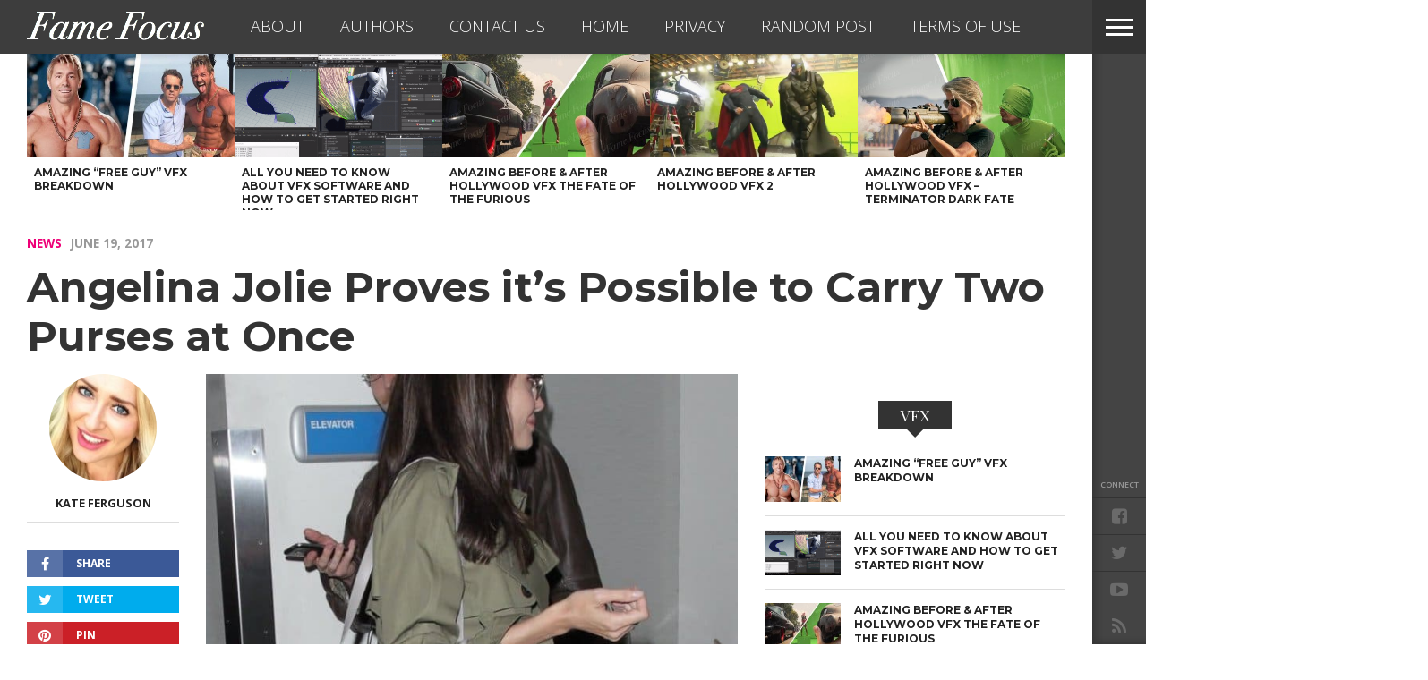

--- FILE ---
content_type: text/html; charset=UTF-8
request_url: https://www.famefocus.com/news/angelina-jolie-proves-possible-carry-two-purses/
body_size: 19191
content:
<!DOCTYPE html>
<html lang="en-US">
<head>
<!-- Google Tag Manager -->
<script>(function(w,d,s,l,i){w[l]=w[l]||[];w[l].push({'gtm.start':
new Date().getTime(),event:'gtm.js'});var f=d.getElementsByTagName(s)[0],
j=d.createElement(s),dl=l!='dataLayer'?'&l='+l:'';j.async=true;j.src=
'https://www.googletagmanager.com/gtm.js?id='+i+dl;f.parentNode.insertBefore(j,f);
})(window,document,'script','dataLayer','GTM-WMGHJC');</script>
<!-- End Google Tag Manager -->
<meta charset="UTF-8" >
<meta content="yes" name="apple-mobile-web-app-capable" />
<meta id="viewport" name="viewport" content="width=1200, maximum-scale=1.0">
<script type="text/javascript">
	setViewPort();
	function setViewPort() {
		if ( screen.width < 768 ) {
			document.getElementById("viewport").setAttribute("content", "width=device-width, initial-scale=1.0");
		}
	}
</script>

<link rel="shortcut icon" href="//www.famefocus.com/wp-content/themes/fame-focus/img/fame-focus-favicon.png" /><link rel="alternate" type="application/rss+xml" title="RSS 2.0" href="https://www.famefocus.com/feed/" />
<link rel="alternate" type="text/xml" title="RSS .92" href="https://www.famefocus.com/feed/rss/" />
<link rel="alternate" type="application/atom+xml" title="Atom 0.3" href="https://www.famefocus.com/feed/atom/" />
<link rel="pingback" href="https://www.famefocus.com/xmlrpc.php" />

<meta property="og:image" content="https://www.famefocus.com/wp-content/uploads/2017/06/angelina-jolie-e1497882113858-675x600.jpg" />

<meta property="og:type" content="article" />
<meta property="og:description" content="Angelina Jolie was recently spotted toting around two purses in the same design, just in different shapes. Sure she happened to be at the airport at the time so there was definitely an element of functionality. But when one bag just won&#8217;t cut it, it&#8217;s clear that two can work just fine. Angelina was carrying [&hellip;]" />
<link rel="author" href=""/>


<script async src="https://pagead2.googlesyndication.com/pagead/js/adsbygoogle.js?client=ca-pub-6086386059839937"
     crossorigin="anonymous"></script>
			<script>window.wpe_cache_group = "";</script>
						<script>window.mtq = 200;</script>
			<script type="text/javascript"> 
				function getParameterByName(name) { 
					name = name.replace(/[\[]/, "\\[").replace(/[\]]/, "\\]"); 
					var regex = new RegExp("[\\?&]" + name + "=([^&#]*)"), results = regex.exec(location.search);
					return results === null ? "" : decodeURIComponent(results[1].replace(/\+/g, " ")); 
				} 
				function getCookie(name) {
						var name = name + "=";
						var ca = document.cookie.split(';');
						for(var i=0; i<ca.length; i++) {
								var c = ca[i];
								while (c.charAt(0)==' ') c = c.substring(1);
								if (c.indexOf(name) == 0) return c.substring(name.length, c.length);
						}
						return "";
				}
				var checklist = 'utm_source,utm_campaign'.split( ',' ); 
				for ( i = 0; i < checklist.length; i++ ) {
					var check = getParameterByName( checklist[i] );
					if ( check ) { 
						window[checklist[i]] = check;
						document.cookie=checklist[i] + '=' + check + "; path=/";
					} else {
						window[checklist[i]] = getCookie( checklist[i] );
					}
				}
					if ( window.wpe_cache_group == 'normal' ) {    window.utm_channel = 'a';} else if ( window.wpe_cache_group == 'ipad' ) {    window.utm_channel = 'b';} else if ( window.wpe_cache_group == 'iphone' ) {    window.utm_channel = 'c';} else {    var mmirannum = Math.floor((Math.random() * 3) + 1);    if ( mmirannum == 1 ) {        window.utm_channel = 'a';    } else if ( mmirannum == 2 ) {        window.utm_channel = 'b';    } else {        window.utm_channel = 'c';    }} </script> <meta name='robots' content='index, follow, max-image-preview:large, max-snippet:-1, max-video-preview:-1' />
	<style>img:is([sizes="auto" i], [sizes^="auto," i]) { contain-intrinsic-size: 3000px 1500px }</style>
	
	<!-- This site is optimized with the Yoast SEO plugin v25.8 - https://yoast.com/wordpress/plugins/seo/ -->
	<title>Angelina Jolie Proves it&#039;s Possible to Carry Two Purses at Once - Fame Focus</title>
	<link rel="canonical" href="https://www.famefocus.com/news/angelina-jolie-proves-possible-carry-two-purses/" />
	<meta property="og:locale" content="en_US" />
	<meta property="og:type" content="article" />
	<meta property="og:title" content="Angelina Jolie Proves it&#039;s Possible to Carry Two Purses at Once - Fame Focus" />
	<meta property="og:description" content="Angelina Jolie was recently spotted toting around two purses in the same design, just in different shapes. Sure she happened to be at the airport at the time so there was definitely an element of functionality. But when one bag just won&#8217;t cut it, it&#8217;s clear that two can work just fine. Angelina was carrying [&hellip;]" />
	<meta property="og:url" content="https://www.famefocus.com/news/angelina-jolie-proves-possible-carry-two-purses/" />
	<meta property="og:site_name" content="Fame Focus" />
	<meta property="article:publisher" content="https://www.facebook.com/focusonfame" />
	<meta property="article:published_time" content="2017-06-19T14:22:25+00:00" />
	<meta property="og:image" content="https://www.famefocus.com/wp-content/uploads/2017/06/angelina-jolie-683x1024.jpg" />
	<meta property="og:image:width" content="683" />
	<meta property="og:image:height" content="1024" />
	<meta property="og:image:type" content="image/jpeg" />
	<meta name="author" content="Kate Ferguson" />
	<meta name="twitter:card" content="summary_large_image" />
	<meta name="twitter:creator" content="@http://twitter.com/KateFerg" />
	<meta name="twitter:site" content="@focusfame" />
	<meta name="twitter:label1" content="Written by" />
	<meta name="twitter:data1" content="Kate Ferguson" />
	<meta name="twitter:label2" content="Est. reading time" />
	<meta name="twitter:data2" content="1 minute" />
	<script type="application/ld+json" class="yoast-schema-graph">{"@context":"https://schema.org","@graph":[{"@type":"Article","@id":"https://www.famefocus.com/news/angelina-jolie-proves-possible-carry-two-purses/#article","isPartOf":{"@id":"https://www.famefocus.com/news/angelina-jolie-proves-possible-carry-two-purses/"},"author":{"name":"Kate Ferguson","@id":"https://www.famefocus.com/#/schema/person/2215d39325945a7385b223e8929e2f5f"},"headline":"Angelina Jolie Proves it&#8217;s Possible to Carry Two Purses at Once","datePublished":"2017-06-19T14:22:25+00:00","mainEntityOfPage":{"@id":"https://www.famefocus.com/news/angelina-jolie-proves-possible-carry-two-purses/"},"wordCount":136,"commentCount":0,"publisher":{"@id":"https://www.famefocus.com/#organization"},"image":{"@id":"https://www.famefocus.com/news/angelina-jolie-proves-possible-carry-two-purses/#primaryimage"},"thumbnailUrl":"https://www.famefocus.com/wp-content/uploads/2017/06/angelina-jolie-e1497882113858.jpg","articleSection":["News"],"inLanguage":"en-US","potentialAction":[{"@type":"CommentAction","name":"Comment","target":["https://www.famefocus.com/news/angelina-jolie-proves-possible-carry-two-purses/#respond"]}]},{"@type":"WebPage","@id":"https://www.famefocus.com/news/angelina-jolie-proves-possible-carry-two-purses/","url":"https://www.famefocus.com/news/angelina-jolie-proves-possible-carry-two-purses/","name":"Angelina Jolie Proves it's Possible to Carry Two Purses at Once - Fame Focus","isPartOf":{"@id":"https://www.famefocus.com/#website"},"primaryImageOfPage":{"@id":"https://www.famefocus.com/news/angelina-jolie-proves-possible-carry-two-purses/#primaryimage"},"image":{"@id":"https://www.famefocus.com/news/angelina-jolie-proves-possible-carry-two-purses/#primaryimage"},"thumbnailUrl":"https://www.famefocus.com/wp-content/uploads/2017/06/angelina-jolie-e1497882113858.jpg","datePublished":"2017-06-19T14:22:25+00:00","breadcrumb":{"@id":"https://www.famefocus.com/news/angelina-jolie-proves-possible-carry-two-purses/#breadcrumb"},"inLanguage":"en-US","potentialAction":[{"@type":"ReadAction","target":["https://www.famefocus.com/news/angelina-jolie-proves-possible-carry-two-purses/"]}]},{"@type":"ImageObject","inLanguage":"en-US","@id":"https://www.famefocus.com/news/angelina-jolie-proves-possible-carry-two-purses/#primaryimage","url":"https://www.famefocus.com/wp-content/uploads/2017/06/angelina-jolie-e1497882113858.jpg","contentUrl":"https://www.famefocus.com/wp-content/uploads/2017/06/angelina-jolie-e1497882113858.jpg","width":675,"height":709,"caption":"popsugar.com"},{"@type":"BreadcrumbList","@id":"https://www.famefocus.com/news/angelina-jolie-proves-possible-carry-two-purses/#breadcrumb","itemListElement":[{"@type":"ListItem","position":1,"name":"Home","item":"https://www.famefocus.com/"},{"@type":"ListItem","position":2,"name":"Angelina Jolie Proves it&#8217;s Possible to Carry Two Purses at Once"}]},{"@type":"WebSite","@id":"https://www.famefocus.com/#website","url":"https://www.famefocus.com/","name":"Fame Focus","description":"Entertainment News","publisher":{"@id":"https://www.famefocus.com/#organization"},"potentialAction":[{"@type":"SearchAction","target":{"@type":"EntryPoint","urlTemplate":"https://www.famefocus.com/?s={search_term_string}"},"query-input":{"@type":"PropertyValueSpecification","valueRequired":true,"valueName":"search_term_string"}}],"inLanguage":"en-US"},{"@type":"Organization","@id":"https://www.famefocus.com/#organization","name":"Monkey Media Inc.","url":"https://www.famefocus.com/","logo":{"@type":"ImageObject","inLanguage":"en-US","@id":"https://www.famefocus.com/#/schema/logo/image/","url":"https://www.famefocus.com/wp-content/uploads/2017/11/monkey-media-logo.png","contentUrl":"https://www.famefocus.com/wp-content/uploads/2017/11/monkey-media-logo.png","width":413,"height":218,"caption":"Monkey Media Inc."},"image":{"@id":"https://www.famefocus.com/#/schema/logo/image/"},"sameAs":["https://www.facebook.com/focusonfame","https://x.com/focusfame","https://www.youtube.com/channel/UCfzuJecdM0uhX7HfICewt3Q"]},{"@type":"Person","@id":"https://www.famefocus.com/#/schema/person/2215d39325945a7385b223e8929e2f5f","name":"Kate Ferguson","image":{"@type":"ImageObject","inLanguage":"en-US","@id":"https://www.famefocus.com/#/schema/person/image/","url":"https://www.famefocus.com/wp-content/uploads/2015/11/Katepic-e1447105731943-150x150.jpg","contentUrl":"https://www.famefocus.com/wp-content/uploads/2015/11/Katepic-e1447105731943-150x150.jpg","caption":"Kate Ferguson"},"description":"News reporter on the ground in Hollywood. Kate Ferguson is a Los Angeles local and freelance writer for a variety of genres. When she's not writing, the UC Davis graduate is focused on pursuits of the entertainment industry, spin class, and hot sauce.","sameAs":["http://thatsrandomkate.blogspot.com/","https://x.com/http://twitter.com/KateFerg"],"url":"https://www.famefocus.com/author/kateferguson/"}]}</script>
	<!-- / Yoast SEO plugin. -->


<meta name="original-source" content="https://www.popsugar.com/fashion/Angelina-Jolie-Carrying-Gray-Bag-Airport-43651433#photo-43651640" />
<link rel='dns-prefetch' href='//maxcdn.bootstrapcdn.com' />
<link rel='dns-prefetch' href='//netdna.bootstrapcdn.com' />
<link rel='dns-prefetch' href='//fonts.googleapis.com' />
<link rel="alternate" type="application/rss+xml" title="Fame Focus &raquo; Feed" href="https://www.famefocus.com/feed/" />
<link rel="alternate" type="application/rss+xml" title="Fame Focus &raquo; Comments Feed" href="https://www.famefocus.com/comments/feed/" />
<link rel="alternate" type="application/rss+xml" title="Fame Focus &raquo; Angelina Jolie Proves it&#8217;s Possible to Carry Two Purses at Once Comments Feed" href="https://www.famefocus.com/news/angelina-jolie-proves-possible-carry-two-purses/feed/" />
<script type="text/javascript">
/* <![CDATA[ */
window._wpemojiSettings = {"baseUrl":"https:\/\/s.w.org\/images\/core\/emoji\/16.0.1\/72x72\/","ext":".png","svgUrl":"https:\/\/s.w.org\/images\/core\/emoji\/16.0.1\/svg\/","svgExt":".svg","source":{"concatemoji":"https:\/\/www.famefocus.com\/wp-includes\/js\/wp-emoji-release.min.js?ver=6.8.3"}};
/*! This file is auto-generated */
!function(s,n){var o,i,e;function c(e){try{var t={supportTests:e,timestamp:(new Date).valueOf()};sessionStorage.setItem(o,JSON.stringify(t))}catch(e){}}function p(e,t,n){e.clearRect(0,0,e.canvas.width,e.canvas.height),e.fillText(t,0,0);var t=new Uint32Array(e.getImageData(0,0,e.canvas.width,e.canvas.height).data),a=(e.clearRect(0,0,e.canvas.width,e.canvas.height),e.fillText(n,0,0),new Uint32Array(e.getImageData(0,0,e.canvas.width,e.canvas.height).data));return t.every(function(e,t){return e===a[t]})}function u(e,t){e.clearRect(0,0,e.canvas.width,e.canvas.height),e.fillText(t,0,0);for(var n=e.getImageData(16,16,1,1),a=0;a<n.data.length;a++)if(0!==n.data[a])return!1;return!0}function f(e,t,n,a){switch(t){case"flag":return n(e,"\ud83c\udff3\ufe0f\u200d\u26a7\ufe0f","\ud83c\udff3\ufe0f\u200b\u26a7\ufe0f")?!1:!n(e,"\ud83c\udde8\ud83c\uddf6","\ud83c\udde8\u200b\ud83c\uddf6")&&!n(e,"\ud83c\udff4\udb40\udc67\udb40\udc62\udb40\udc65\udb40\udc6e\udb40\udc67\udb40\udc7f","\ud83c\udff4\u200b\udb40\udc67\u200b\udb40\udc62\u200b\udb40\udc65\u200b\udb40\udc6e\u200b\udb40\udc67\u200b\udb40\udc7f");case"emoji":return!a(e,"\ud83e\udedf")}return!1}function g(e,t,n,a){var r="undefined"!=typeof WorkerGlobalScope&&self instanceof WorkerGlobalScope?new OffscreenCanvas(300,150):s.createElement("canvas"),o=r.getContext("2d",{willReadFrequently:!0}),i=(o.textBaseline="top",o.font="600 32px Arial",{});return e.forEach(function(e){i[e]=t(o,e,n,a)}),i}function t(e){var t=s.createElement("script");t.src=e,t.defer=!0,s.head.appendChild(t)}"undefined"!=typeof Promise&&(o="wpEmojiSettingsSupports",i=["flag","emoji"],n.supports={everything:!0,everythingExceptFlag:!0},e=new Promise(function(e){s.addEventListener("DOMContentLoaded",e,{once:!0})}),new Promise(function(t){var n=function(){try{var e=JSON.parse(sessionStorage.getItem(o));if("object"==typeof e&&"number"==typeof e.timestamp&&(new Date).valueOf()<e.timestamp+604800&&"object"==typeof e.supportTests)return e.supportTests}catch(e){}return null}();if(!n){if("undefined"!=typeof Worker&&"undefined"!=typeof OffscreenCanvas&&"undefined"!=typeof URL&&URL.createObjectURL&&"undefined"!=typeof Blob)try{var e="postMessage("+g.toString()+"("+[JSON.stringify(i),f.toString(),p.toString(),u.toString()].join(",")+"));",a=new Blob([e],{type:"text/javascript"}),r=new Worker(URL.createObjectURL(a),{name:"wpTestEmojiSupports"});return void(r.onmessage=function(e){c(n=e.data),r.terminate(),t(n)})}catch(e){}c(n=g(i,f,p,u))}t(n)}).then(function(e){for(var t in e)n.supports[t]=e[t],n.supports.everything=n.supports.everything&&n.supports[t],"flag"!==t&&(n.supports.everythingExceptFlag=n.supports.everythingExceptFlag&&n.supports[t]);n.supports.everythingExceptFlag=n.supports.everythingExceptFlag&&!n.supports.flag,n.DOMReady=!1,n.readyCallback=function(){n.DOMReady=!0}}).then(function(){return e}).then(function(){var e;n.supports.everything||(n.readyCallback(),(e=n.source||{}).concatemoji?t(e.concatemoji):e.wpemoji&&e.twemoji&&(t(e.twemoji),t(e.wpemoji)))}))}((window,document),window._wpemojiSettings);
/* ]]> */
</script>
<link rel='stylesheet' id='wpra-lightbox-css' href='https://www.famefocus.com/wp-content/plugins/wp-rss-aggregator/core/css/jquery-colorbox.css?ver=1.4.33' type='text/css' media='all' />
<style id='wp-emoji-styles-inline-css' type='text/css'>

	img.wp-smiley, img.emoji {
		display: inline !important;
		border: none !important;
		box-shadow: none !important;
		height: 1em !important;
		width: 1em !important;
		margin: 0 0.07em !important;
		vertical-align: -0.1em !important;
		background: none !important;
		padding: 0 !important;
	}
</style>
<link rel='stylesheet' id='wp-block-library-css' href='https://www.famefocus.com/wp-includes/css/dist/block-library/style.min.css?ver=6.8.3' type='text/css' media='all' />
<style id='classic-theme-styles-inline-css' type='text/css'>
/*! This file is auto-generated */
.wp-block-button__link{color:#fff;background-color:#32373c;border-radius:9999px;box-shadow:none;text-decoration:none;padding:calc(.667em + 2px) calc(1.333em + 2px);font-size:1.125em}.wp-block-file__button{background:#32373c;color:#fff;text-decoration:none}
</style>
<link rel='stylesheet' id='wpra-displays-css' href='https://www.famefocus.com/wp-content/plugins/wp-rss-aggregator/core/css/displays.css?ver=5.0.2' type='text/css' media='all' />
<style id='global-styles-inline-css' type='text/css'>
:root{--wp--preset--aspect-ratio--square: 1;--wp--preset--aspect-ratio--4-3: 4/3;--wp--preset--aspect-ratio--3-4: 3/4;--wp--preset--aspect-ratio--3-2: 3/2;--wp--preset--aspect-ratio--2-3: 2/3;--wp--preset--aspect-ratio--16-9: 16/9;--wp--preset--aspect-ratio--9-16: 9/16;--wp--preset--color--black: #000000;--wp--preset--color--cyan-bluish-gray: #abb8c3;--wp--preset--color--white: #ffffff;--wp--preset--color--pale-pink: #f78da7;--wp--preset--color--vivid-red: #cf2e2e;--wp--preset--color--luminous-vivid-orange: #ff6900;--wp--preset--color--luminous-vivid-amber: #fcb900;--wp--preset--color--light-green-cyan: #7bdcb5;--wp--preset--color--vivid-green-cyan: #00d084;--wp--preset--color--pale-cyan-blue: #8ed1fc;--wp--preset--color--vivid-cyan-blue: #0693e3;--wp--preset--color--vivid-purple: #9b51e0;--wp--preset--gradient--vivid-cyan-blue-to-vivid-purple: linear-gradient(135deg,rgba(6,147,227,1) 0%,rgb(155,81,224) 100%);--wp--preset--gradient--light-green-cyan-to-vivid-green-cyan: linear-gradient(135deg,rgb(122,220,180) 0%,rgb(0,208,130) 100%);--wp--preset--gradient--luminous-vivid-amber-to-luminous-vivid-orange: linear-gradient(135deg,rgba(252,185,0,1) 0%,rgba(255,105,0,1) 100%);--wp--preset--gradient--luminous-vivid-orange-to-vivid-red: linear-gradient(135deg,rgba(255,105,0,1) 0%,rgb(207,46,46) 100%);--wp--preset--gradient--very-light-gray-to-cyan-bluish-gray: linear-gradient(135deg,rgb(238,238,238) 0%,rgb(169,184,195) 100%);--wp--preset--gradient--cool-to-warm-spectrum: linear-gradient(135deg,rgb(74,234,220) 0%,rgb(151,120,209) 20%,rgb(207,42,186) 40%,rgb(238,44,130) 60%,rgb(251,105,98) 80%,rgb(254,248,76) 100%);--wp--preset--gradient--blush-light-purple: linear-gradient(135deg,rgb(255,206,236) 0%,rgb(152,150,240) 100%);--wp--preset--gradient--blush-bordeaux: linear-gradient(135deg,rgb(254,205,165) 0%,rgb(254,45,45) 50%,rgb(107,0,62) 100%);--wp--preset--gradient--luminous-dusk: linear-gradient(135deg,rgb(255,203,112) 0%,rgb(199,81,192) 50%,rgb(65,88,208) 100%);--wp--preset--gradient--pale-ocean: linear-gradient(135deg,rgb(255,245,203) 0%,rgb(182,227,212) 50%,rgb(51,167,181) 100%);--wp--preset--gradient--electric-grass: linear-gradient(135deg,rgb(202,248,128) 0%,rgb(113,206,126) 100%);--wp--preset--gradient--midnight: linear-gradient(135deg,rgb(2,3,129) 0%,rgb(40,116,252) 100%);--wp--preset--font-size--small: 13px;--wp--preset--font-size--medium: 20px;--wp--preset--font-size--large: 36px;--wp--preset--font-size--x-large: 42px;--wp--preset--spacing--20: 0.44rem;--wp--preset--spacing--30: 0.67rem;--wp--preset--spacing--40: 1rem;--wp--preset--spacing--50: 1.5rem;--wp--preset--spacing--60: 2.25rem;--wp--preset--spacing--70: 3.38rem;--wp--preset--spacing--80: 5.06rem;--wp--preset--shadow--natural: 6px 6px 9px rgba(0, 0, 0, 0.2);--wp--preset--shadow--deep: 12px 12px 50px rgba(0, 0, 0, 0.4);--wp--preset--shadow--sharp: 6px 6px 0px rgba(0, 0, 0, 0.2);--wp--preset--shadow--outlined: 6px 6px 0px -3px rgba(255, 255, 255, 1), 6px 6px rgba(0, 0, 0, 1);--wp--preset--shadow--crisp: 6px 6px 0px rgba(0, 0, 0, 1);}:where(.is-layout-flex){gap: 0.5em;}:where(.is-layout-grid){gap: 0.5em;}body .is-layout-flex{display: flex;}.is-layout-flex{flex-wrap: wrap;align-items: center;}.is-layout-flex > :is(*, div){margin: 0;}body .is-layout-grid{display: grid;}.is-layout-grid > :is(*, div){margin: 0;}:where(.wp-block-columns.is-layout-flex){gap: 2em;}:where(.wp-block-columns.is-layout-grid){gap: 2em;}:where(.wp-block-post-template.is-layout-flex){gap: 1.25em;}:where(.wp-block-post-template.is-layout-grid){gap: 1.25em;}.has-black-color{color: var(--wp--preset--color--black) !important;}.has-cyan-bluish-gray-color{color: var(--wp--preset--color--cyan-bluish-gray) !important;}.has-white-color{color: var(--wp--preset--color--white) !important;}.has-pale-pink-color{color: var(--wp--preset--color--pale-pink) !important;}.has-vivid-red-color{color: var(--wp--preset--color--vivid-red) !important;}.has-luminous-vivid-orange-color{color: var(--wp--preset--color--luminous-vivid-orange) !important;}.has-luminous-vivid-amber-color{color: var(--wp--preset--color--luminous-vivid-amber) !important;}.has-light-green-cyan-color{color: var(--wp--preset--color--light-green-cyan) !important;}.has-vivid-green-cyan-color{color: var(--wp--preset--color--vivid-green-cyan) !important;}.has-pale-cyan-blue-color{color: var(--wp--preset--color--pale-cyan-blue) !important;}.has-vivid-cyan-blue-color{color: var(--wp--preset--color--vivid-cyan-blue) !important;}.has-vivid-purple-color{color: var(--wp--preset--color--vivid-purple) !important;}.has-black-background-color{background-color: var(--wp--preset--color--black) !important;}.has-cyan-bluish-gray-background-color{background-color: var(--wp--preset--color--cyan-bluish-gray) !important;}.has-white-background-color{background-color: var(--wp--preset--color--white) !important;}.has-pale-pink-background-color{background-color: var(--wp--preset--color--pale-pink) !important;}.has-vivid-red-background-color{background-color: var(--wp--preset--color--vivid-red) !important;}.has-luminous-vivid-orange-background-color{background-color: var(--wp--preset--color--luminous-vivid-orange) !important;}.has-luminous-vivid-amber-background-color{background-color: var(--wp--preset--color--luminous-vivid-amber) !important;}.has-light-green-cyan-background-color{background-color: var(--wp--preset--color--light-green-cyan) !important;}.has-vivid-green-cyan-background-color{background-color: var(--wp--preset--color--vivid-green-cyan) !important;}.has-pale-cyan-blue-background-color{background-color: var(--wp--preset--color--pale-cyan-blue) !important;}.has-vivid-cyan-blue-background-color{background-color: var(--wp--preset--color--vivid-cyan-blue) !important;}.has-vivid-purple-background-color{background-color: var(--wp--preset--color--vivid-purple) !important;}.has-black-border-color{border-color: var(--wp--preset--color--black) !important;}.has-cyan-bluish-gray-border-color{border-color: var(--wp--preset--color--cyan-bluish-gray) !important;}.has-white-border-color{border-color: var(--wp--preset--color--white) !important;}.has-pale-pink-border-color{border-color: var(--wp--preset--color--pale-pink) !important;}.has-vivid-red-border-color{border-color: var(--wp--preset--color--vivid-red) !important;}.has-luminous-vivid-orange-border-color{border-color: var(--wp--preset--color--luminous-vivid-orange) !important;}.has-luminous-vivid-amber-border-color{border-color: var(--wp--preset--color--luminous-vivid-amber) !important;}.has-light-green-cyan-border-color{border-color: var(--wp--preset--color--light-green-cyan) !important;}.has-vivid-green-cyan-border-color{border-color: var(--wp--preset--color--vivid-green-cyan) !important;}.has-pale-cyan-blue-border-color{border-color: var(--wp--preset--color--pale-cyan-blue) !important;}.has-vivid-cyan-blue-border-color{border-color: var(--wp--preset--color--vivid-cyan-blue) !important;}.has-vivid-purple-border-color{border-color: var(--wp--preset--color--vivid-purple) !important;}.has-vivid-cyan-blue-to-vivid-purple-gradient-background{background: var(--wp--preset--gradient--vivid-cyan-blue-to-vivid-purple) !important;}.has-light-green-cyan-to-vivid-green-cyan-gradient-background{background: var(--wp--preset--gradient--light-green-cyan-to-vivid-green-cyan) !important;}.has-luminous-vivid-amber-to-luminous-vivid-orange-gradient-background{background: var(--wp--preset--gradient--luminous-vivid-amber-to-luminous-vivid-orange) !important;}.has-luminous-vivid-orange-to-vivid-red-gradient-background{background: var(--wp--preset--gradient--luminous-vivid-orange-to-vivid-red) !important;}.has-very-light-gray-to-cyan-bluish-gray-gradient-background{background: var(--wp--preset--gradient--very-light-gray-to-cyan-bluish-gray) !important;}.has-cool-to-warm-spectrum-gradient-background{background: var(--wp--preset--gradient--cool-to-warm-spectrum) !important;}.has-blush-light-purple-gradient-background{background: var(--wp--preset--gradient--blush-light-purple) !important;}.has-blush-bordeaux-gradient-background{background: var(--wp--preset--gradient--blush-bordeaux) !important;}.has-luminous-dusk-gradient-background{background: var(--wp--preset--gradient--luminous-dusk) !important;}.has-pale-ocean-gradient-background{background: var(--wp--preset--gradient--pale-ocean) !important;}.has-electric-grass-gradient-background{background: var(--wp--preset--gradient--electric-grass) !important;}.has-midnight-gradient-background{background: var(--wp--preset--gradient--midnight) !important;}.has-small-font-size{font-size: var(--wp--preset--font-size--small) !important;}.has-medium-font-size{font-size: var(--wp--preset--font-size--medium) !important;}.has-large-font-size{font-size: var(--wp--preset--font-size--large) !important;}.has-x-large-font-size{font-size: var(--wp--preset--font-size--x-large) !important;}
:where(.wp-block-post-template.is-layout-flex){gap: 1.25em;}:where(.wp-block-post-template.is-layout-grid){gap: 1.25em;}
:where(.wp-block-columns.is-layout-flex){gap: 2em;}:where(.wp-block-columns.is-layout-grid){gap: 2em;}
:root :where(.wp-block-pullquote){font-size: 1.5em;line-height: 1.6;}
</style>
<link rel='stylesheet' id='cpsh-shortcodes-css' href='https://www.famefocus.com/wp-content/plugins/column-shortcodes//assets/css/shortcodes.css?ver=1.0.1' type='text/css' media='all' />
<link rel='stylesheet' id='monkey-anchor-css' href='https://www.famefocus.com/wp-content/plugins/monkey-anchor/monkey-anchor.css?ver=6.8.3' type='text/css' media='all' />
<link rel='stylesheet' id='monkey-facebook-comments-css' href='https://www.famefocus.com/wp-content/plugins/monkey-facebook-comments/monkey-facebook-comments.css?ver=6.8.3' type='text/css' media='all' />
<link rel='stylesheet' id='monkey-pagenavi-style-css' href='https://www.famefocus.com/wp-content/plugins/monkey-pagenavi-style/monkey-pagenavi-style.css?ver=6.8.3' type='text/css' media='all' />
<style id='monkey-pagenavi-style-inline-css' type='text/css'>
.post #wp-pagenavibox .wp-pagenavi {
  line-height: 4.5em !important;
}
.post #wp-pagenavibox a {
  font-size: 18px !important;
  text-align: right !important;
  padding-right: 50px !important;
}
.post #wp-pagenavibox a:hover {
  background-color: #34393d !important;
}
.post #wp-pagenavibox a {
  background-color: #ee0077 !important;
}
</style>
<link crossorigin="anonymous" rel='stylesheet' id='font-awesome-css' href='https://maxcdn.bootstrapcdn.com/font-awesome/4.6.1/css/font-awesome.min.css?ver=6.8.3' type='text/css' media='all' />
<link rel='stylesheet' id='mps-hover-css' href='https://www.famefocus.com/wp-content/plugins/monkey-pagenavi-style/hover.min.css?ver=6.8.3' type='text/css' media='all' />
<link rel='stylesheet' id='ppress-frontend-css' href='https://www.famefocus.com/wp-content/plugins/wp-user-avatar/assets/css/frontend.min.css?ver=4.16.5' type='text/css' media='all' />
<link rel='stylesheet' id='ppress-flatpickr-css' href='https://www.famefocus.com/wp-content/plugins/wp-user-avatar/assets/flatpickr/flatpickr.min.css?ver=4.16.5' type='text/css' media='all' />
<link rel='stylesheet' id='ppress-select2-css' href='https://www.famefocus.com/wp-content/plugins/wp-user-avatar/assets/select2/select2.min.css?ver=6.8.3' type='text/css' media='all' />
<link rel='stylesheet' id='parent-style-css' href='https://www.famefocus.com/wp-content/themes/devoe/style.css?ver=6.8.3' type='text/css' media='all' />
<link rel='stylesheet' id='reset-css' href='https://www.famefocus.com/wp-content/themes/devoe/css/reset.css?ver=6.8.3' type='text/css' media='all' />
<link rel='stylesheet' id='mvp-fontawesome-css' href='//netdna.bootstrapcdn.com/font-awesome/4.4.0/css/font-awesome.css?ver=6.8.3' type='text/css' media='all' />
<link rel='stylesheet' id='mvp-style-css' href='https://www.famefocus.com/wp-content/themes/fame-focus/style.css?ver=6.8.3' type='text/css' media='all' />
<!--[if lt IE 10]>
<link rel='stylesheet' id='iecss-css' href='https://www.famefocus.com/wp-content/themes/fame-focus/css/iecss.css?ver=6.8.3' type='text/css' media='all' />
<![endif]-->
<link rel='stylesheet' id='media-queries-css' href='https://www.famefocus.com/wp-content/themes/devoe/css/media-queries.css?ver=6.8.3' type='text/css' media='all' />
<link rel='stylesheet' id='style-fashion-css' href='https://www.famefocus.com/wp-content/themes/devoe/css/style-fashion.css?ver=6.8.3' type='text/css' media='all' />
<link crossorigin="anonymous" rel='stylesheet' id='googlefonts-css' href='//fonts.googleapis.com/css?family=Oswald:400,700|Open+Sans:300,400,600,700,800' type='text/css' media='screen' />
<link crossorigin="anonymous" rel='stylesheet' id='studio-fonts-css' href='//fonts.googleapis.com/css?family=Oswald%3A400%2C700%7COpen%2BSans%3A300%2C400%2C600%2C700%2C800%26subset%3Dlatin%2Clatin-ext&#038;ver=1.0.0' type='text/css' media='all' />
<link rel='stylesheet' id='wp-pagenavi-css' href='https://www.famefocus.com/wp-content/plugins/wp-pagenavi/pagenavi-css.css?ver=2.70' type='text/css' media='all' />
<script type="text/javascript" src="https://www.famefocus.com/wp-includes/js/jquery/jquery.min.js?ver=3.7.1" id="jquery-core-js"></script>
<script type="text/javascript" src="https://www.famefocus.com/wp-includes/js/jquery/jquery-migrate.min.js?ver=3.4.1" id="jquery-migrate-js"></script>
<script type="text/javascript" src="https://www.famefocus.com/wp-content/plugins/wp-user-avatar/assets/flatpickr/flatpickr.min.js?ver=4.16.5" id="ppress-flatpickr-js"></script>
<script type="text/javascript" src="https://www.famefocus.com/wp-content/plugins/wp-user-avatar/assets/select2/select2.min.js?ver=4.16.5" id="ppress-select2-js"></script>
				<script type="text/javascript">
					function getParameterByName(name) { 
						name = name.replace(/[\[]/, "\\[").replace(/[\]]/, "\\]"); 
						var regex = new RegExp("[\\?&]" + name + "=([^&#]*)"), results = regex.exec(location.search);
						return results === null ? "" : decodeURIComponent(results[1].replace(/\+/g, " ")); 
					} 
					var np = getParameterByName('np');
					if(np == '1') {
						var dataLayer = dataLayer || [];
						dataLayer.push({ 'event' : 'listicleNewPost' });
						window.listicle = 'listicleNewPost';
					}
				</script>
			<link rel="https://api.w.org/" href="https://www.famefocus.com/wp-json/" /><link rel="alternate" title="JSON" type="application/json" href="https://www.famefocus.com/wp-json/wp/v2/posts/35168" /><link rel="EditURI" type="application/rsd+xml" title="RSD" href="https://www.famefocus.com/xmlrpc.php?rsd" />
<meta name="generator" content="WordPress 6.8.3" />
<link rel='shortlink' href='https://www.famefocus.com/?p=35168' />
<link rel="alternate" title="oEmbed (JSON)" type="application/json+oembed" href="https://www.famefocus.com/wp-json/oembed/1.0/embed?url=https%3A%2F%2Fwww.famefocus.com%2Fnews%2Fangelina-jolie-proves-possible-carry-two-purses%2F" />
<link rel="alternate" title="oEmbed (XML)" type="text/xml+oembed" href="https://www.famefocus.com/wp-json/oembed/1.0/embed?url=https%3A%2F%2Fwww.famefocus.com%2Fnews%2Fangelina-jolie-proves-possible-carry-two-purses%2F&#038;format=xml" />
 
			<meta property="fb:app_id" content="705363276239451" />
				<script type="text/javascript">
			var dataLayer = dataLayer || [];
			dataLayer.push({ 'cache_group': '', 'post_id': '35168', 'post_type': 'post', 'event': 'monkey_utils' });
		</script>
	
<style type="text/css">





.single .archive-list-out,
.single .archive-list-in {
	margin-right: 0;
	}

.feat-sub-out,
.feat-sub-in {
	margin-right: 0;
	}

.feat-main-sub {
	margin-left: 1.48075024679%; /* 15px / 1013px */
	width: 32.3461665021%; /* 327.66px / 1013px */
	}

.feat-main-sub:first-child {
	margin-left: 0;
	}

.page .post-body-out,
.page .post-body-in {
	margin-left: 0;
	overflow: visible;
	}

@media screen and (max-width: 1002px) {
#foot-wrap {
	margin-bottom: 55px;
	}
}



@media screen and (max-width: 767px) {
	#main-nav-wrap {
		top: 0 !important;
		}

	header {
		height: 60px;
		}
}


@media screen and (max-width: 1249px) and (min-width: 1099px) {
.feat-mobi .head-latest-text h2 {
	font-size: 1.2rem;
	}
.head-latest-wrap {
	height: 615px;
	}
.category .head-latest-wrap {
	height: 697px;
	}
.feat-mobi ul.head-latest-list {
	margin-bottom: 0;
	}
}

@media screen and (max-width: 1099px) and (min-width: 1004px) {
.feat-mobi .head-latest-text h2 {
	font-size: 1.2rem;
	}
.head-latest-wrap {
	height: 615px;
	}
.category .head-latest-wrap {
	height: 697px;
	}
.feat-mobi ul.head-latest-list {
	margin-bottom: 0;
	}
}

@media screen and (max-width: 1003px) and (min-width: 900px) {
.feat-mobi .head-latest-text h2 {
	font-size: .9rem;
	}
.head-latest-wrap {
	height: 615px;
	}
.category .head-latest-wrap {
	height: 697px;
	}
.feat-mobi ul.head-latest-list {
	margin-bottom: 0;
	}
}

@media screen and (max-width: 899px) and (min-width: 768px) {
.feat-mobi .head-latest-text h2 {
	font-size: .9rem;
	}
.head-latest-wrap {
	height: 615px;
	}
.category .head-latest-wrap {
	height: 697px;
	}
.feat-mobi ul.head-latest-list {
	margin-bottom: 0;
	}
}


</style>

<style type="text/css">
</style>

      <meta name="onesignal" content="wordpress-plugin"/>
            <script>

      window.OneSignalDeferred = window.OneSignalDeferred || [];

      OneSignalDeferred.push(function(OneSignal) {
        var oneSignal_options = {};
        window._oneSignalInitOptions = oneSignal_options;

        oneSignal_options['serviceWorkerParam'] = { scope: '/' };
oneSignal_options['serviceWorkerPath'] = 'OneSignalSDKWorker.js.php';

        OneSignal.Notifications.setDefaultUrl("https://www.famefocus.com");

        oneSignal_options['wordpress'] = true;
oneSignal_options['appId'] = 'beab4149-6ae5-49ba-b054-3e0670805bc0';
oneSignal_options['allowLocalhostAsSecureOrigin'] = true;
oneSignal_options['welcomeNotification'] = { };
oneSignal_options['welcomeNotification']['disable'] = true;
oneSignal_options['path'] = "https://www.famefocus.com/wp-content/plugins/onesignal-free-web-push-notifications/sdk_files/";
oneSignal_options['safari_web_id'] = "web.onesignal.auto.3e92607c-8739-4c7c-a9d2-0fad99546ed2";
oneSignal_options['persistNotification'] = false;
oneSignal_options['promptOptions'] = { };
oneSignal_options['notifyButton'] = { };
oneSignal_options['notifyButton']['enable'] = true;
oneSignal_options['notifyButton']['position'] = 'bottom-right';
oneSignal_options['notifyButton']['theme'] = 'default';
oneSignal_options['notifyButton']['size'] = 'medium';
oneSignal_options['notifyButton']['showCredit'] = true;
oneSignal_options['notifyButton']['text'] = {};
oneSignal_options['notifyButton']['colors'] = {};
oneSignal_options['notifyButton']['colors']['circle.background'] = '#ee0077';
oneSignal_options['notifyButton']['colors']['circle.foreground'] = 'white';
oneSignal_options['notifyButton']['colors']['pulse.color'] = '#ee0077';
oneSignal_options['notifyButton']['colors']['dialog.button.background'] = '#ee0077';
              OneSignal.init(window._oneSignalInitOptions);
              OneSignal.Slidedown.promptPush()      });

      function documentInitOneSignal() {
        var oneSignal_elements = document.getElementsByClassName("OneSignal-prompt");

        var oneSignalLinkClickHandler = function(event) { OneSignal.Notifications.requestPermission(); event.preventDefault(); };        for(var i = 0; i < oneSignal_elements.length; i++)
          oneSignal_elements[i].addEventListener('click', oneSignalLinkClickHandler, false);
      }

      if (document.readyState === 'complete') {
           documentInitOneSignal();
      }
      else {
           window.addEventListener("load", function(event){
               documentInitOneSignal();
          });
      }
    </script>
<link rel="amphtml" href="https://www.famefocus.com/news/angelina-jolie-proves-possible-carry-two-purses/?amp=1">
</head>

<body class="wp-singular post-template-default single single-post postid-35168 single-format-standard wp-theme-devoe wp-child-theme-fame-focus">
<!-- Google Tag Manager (noscript) -->
<noscript><iframe src="https://www.googletagmanager.com/ns.html?id=GTM-WMGHJC"
height="0" width="0" style="display:none;visibility:hidden"></iframe></noscript>
<!-- End Google Tag Manager (noscript) -->
<div id="site">
<div class="fly-but-wrap">
	<span></span>
	<span></span>
	<span></span>
	<span></span>
</div><!--fly-but-wrap-->
<div id="fly-wrap">
		<div class="fly-bottom-wrap">
			<span class="fly-soc-head left relative">Connect</span>
			<ul class="fly-bottom-soc left relative">
									<a href="https://www.facebook.com/focusonfame" alt="Facebook" target="_blank">
						<li class="fb-soc">
							<i class="fa fa-facebook-square fa-2"></i>
						</li>
					</a>
													<a href="https://twitter.com/focusfame" alt="Twitter" target="_blank">
						<li class="twit-soc">
							<i class="fa fa-twitter fa-2"></i>
						</li>
					</a>
																									<a href="https://www.youtube.com/channel/UCfzuJecdM0uhX7HfICewt3Q" alt="Youtube" target="_blank">
						<li class="yt-soc">
							<i class="fa fa-youtube-play fa-2"></i>
						</li>
					</a>
																					<a href="https://www.famefocus.com/feed/rss/" target="_blank">
						<li class="rss-soc">
							<i class="fa fa-rss fa-2"></i>
						</li>
					</a>
							</ul>
			<div class="fly-to-top back-to-top left relative">
				<i class="fa fa-angle-up fa-3"></i>
				<span class="to-top-text">To Top</span>
			</div><!--fly-to-top-->
		</div><!--fly-bottom-wrap-->
		<div class="fly-search-out">
			<div class="fly-search-in">
				<div class="fly-but-search left relative">
					<form method="get" id="searchform" action="https://www.famefocus.com/">
	<input type="text" name="s" id="s" value="Type search term and press enter" onfocus='if (this.value == "Type search term and press enter") { this.value = ""; }' onblur='if (this.value == "") { this.value = "Type search term and press enter"; }' />
	<input type="hidden" id="searchsubmit" value="Search" />
</form>				</div><!--fly-but-search-->
			</div><!--fly-search-in-->
		</div><!--fly-search-out-->
		<div id="fly-menu-wrap">
				<div class="fly-menu-out">
					<div class="fly-menu-in">
						<nav class="main-menu left relative">
							<div class="menu-main-menu-container"><ul id="menu-main-menu" class="menu"><li id="menu-item-3895" class="menu-item menu-item-type-taxonomy menu-item-object-category current-post-ancestor current-menu-parent current-post-parent menu-item-3895"><a href="https://www.famefocus.com/news/">News</a></li>
<li id="menu-item-5631" class="menu-item menu-item-type-taxonomy menu-item-object-category menu-item-5631"><a href="https://www.famefocus.com/video/">Video</a></li>
<li id="menu-item-42428" class="menu-item menu-item-type-custom menu-item-object-custom menu-item-42428"><a target="_blank" href="https://twitter.com/focusfame">Fame on Twitter</a></li>
<li id="menu-item-3896" class="menu-item menu-item-type-taxonomy menu-item-object-category menu-item-3896"><a href="https://www.famefocus.com/movies/">Movies</a></li>
<li id="menu-item-42432" class="menu-item menu-item-type-custom menu-item-object-custom menu-item-42432"><a target="_blank" href="https://www.youtube.com/channel/UCfzuJecdM0uhX7HfICewt3Q">YouTube Channel</a></li>
<li id="menu-item-3897" class="menu-item menu-item-type-taxonomy menu-item-object-category menu-item-3897"><a href="https://www.famefocus.com/tv/">TV</a></li>
<li id="menu-item-3891" class="menu-item menu-item-type-taxonomy menu-item-object-category menu-item-3891"><a href="https://www.famefocus.com/entertainment/">Entertainment</a></li>
<li id="menu-item-3890" class="menu-item menu-item-type-taxonomy menu-item-object-category menu-item-3890"><a href="https://www.famefocus.com/celebrity/">Celebrity</a></li>
<li id="menu-item-5636" class="menu-item menu-item-type-post_type menu-item-object-page menu-item-5636"><a href="https://www.famefocus.com/about/">About</a></li>
<li id="menu-item-55038" class="menu-item menu-item-type-custom menu-item-object-custom menu-item-55038"><a href="https://www.monkeymediainc.com/privacy-policy/">Privacy Policy</a></li>
<li id="menu-item-5634" class="menu-item menu-item-type-post_type menu-item-object-page menu-item-5634"><a href="https://www.famefocus.com/terms-use/">Terms of Use</a></li>
<li id="menu-item-5635" class="menu-item menu-item-type-post_type menu-item-object-page menu-item-5635"><a href="https://www.famefocus.com/contact-us/">Contact Us</a></li>
<li id="menu-item-31442" class="menu-item menu-item-type-post_type menu-item-object-page menu-item-31442"><a href="https://www.famefocus.com/authors/">Authors</a></li>
<li id="menu-item-31443" class="menu-item menu-item-type-post_type menu-item-object-page menu-item-31443"><a href="https://www.famefocus.com/random-post/">Random Post</a></li>
<li id="menu-item-42430" class="menu-item menu-item-type-custom menu-item-object-custom menu-item-42430"><a target="_blank" href="https://www.facebook.com/focusonfame/">Famebook</a></li>
</ul></div>						</nav>
					</div><!--fly-menu-in-->
				</div><!--fly-menu-out-->
		</div><!--fly-menu-wrap-->
</div><!--fly-wrap-->	<div id="site-out">
		<div id="site-in">
		</div><!--site-in-->
		<div id="site-fixed">
	<header>
		<div id="main-nav-wrap">
			<div class="main-nav-out">
				<div class="main-nav-in">
					<div id="main-nav-contain" class="relative">
						<div class="main-nav-contain-out">
							<div id="main-nav-logo" class="left relative">
																	<a itemprop="url" href="https://www.famefocus.com"><img src="//www.famefocus.com/wp-content/themes/fame-focus/img/fame-focus-nav-logo.png" srcset="//www.famefocus.com/wp-content/themes/fame-focus/img/fame-focus-nav-logo.png 1x, //www.famefocus.com/wp-content/themes/fame-focus/img/fame-focus-nav-logo@2x.png 2x" alt="Fame Focus" /></a>
																							</div><!--main-nav-logo-->
							<div class="main-nav-contain-in">
								<div id="main-nav-right" class="left relative">
																			<div class="small-nav-wrap" class="left relative">
											<div class="menu"><ul>
<li class="page_item page-item-192"><a href="https://www.famefocus.com/about/">About</a></li>
<li class="page_item page-item-8720"><a href="https://www.famefocus.com/authors/">Authors</a></li>
<li class="page_item page-item-193"><a href="https://www.famefocus.com/contact-us/">Contact Us</a></li>
<li class="page_item page-item-3392"><a href="https://www.famefocus.com/">Home</a></li>
<li class="page_item page-item-191"><a href="https://www.famefocus.com/privacy/">Privacy</a></li>
<li class="page_item page-item-23248"><a href="https://www.famefocus.com/random-post/">Random Post</a></li>
<li class="page_item page-item-194"><a href="https://www.famefocus.com/terms-use/">Terms of Use</a></li>
</ul></div>
										</div><!--small-nav-wrap-->
																	</div><!--main-nav-right-->
							</div><!--main-nav-contain-in-->
						</div><!--main-nav-contain-out-->
					</div><!--main-nav-contain-->
				</div><!--main-nav-in-->
			</div><!--main-nav-out-->
		</div><!--main-nav-wrap-->
	</header>

	
	<div id="content-out" class="relative">
		<div id="content-in" class="relative">
														<div class="sec-marg-out relative">
					<div class="sec-marg-in">
						<div id="top-posts-wrap" class="left relative">
							<div class="horz-list-wrap left relative">
								<ul class="horz-list left relative">
																			<li>
											<a href="https://www.famefocus.com/vfx/amazing-free-guy-vfx-breakdown/">
																							<div class="horz-list-img left relative">
													<img width="450" height="270" src="https://www.famefocus.com/wp-content/uploads/2022/02/mh-8-26-reynolds-1629989545-450x270.jpg" class="attachment-medium-thumb size-medium-thumb wp-post-image" alt="" decoding="async" loading="lazy" srcset="https://www.famefocus.com/wp-content/uploads/2022/02/mh-8-26-reynolds-1629989545-450x270.jpg 450w, https://www.famefocus.com/wp-content/uploads/2022/02/mh-8-26-reynolds-1629989545-1000x600.jpg 1000w, https://www.famefocus.com/wp-content/uploads/2022/02/mh-8-26-reynolds-1629989545-150x90.jpg 150w" sizes="auto, (max-width: 450px) 100vw, 450px" />												</div><!--horz-list-img-->
																						<div class="horz-list-text left relative">
												<h2>Amazing &#8220;Free Guy&#8221; VFX Breakdown</h2>
											</div><!--horz-list-text-->
											</a>
										</li>
																			<li>
											<a href="https://www.famefocus.com/vfx/what-software-makes-the-best-vfx/">
																							<div class="horz-list-img left relative">
													<img width="450" height="270" src="https://www.famefocus.com/wp-content/uploads/2021/07/What-Software-Makes-the-BEST-VFX___-00-03-17--450x270.png" class="attachment-medium-thumb size-medium-thumb wp-post-image" alt="" decoding="async" loading="lazy" srcset="https://www.famefocus.com/wp-content/uploads/2021/07/What-Software-Makes-the-BEST-VFX___-00-03-17--450x270.png 450w, https://www.famefocus.com/wp-content/uploads/2021/07/What-Software-Makes-the-BEST-VFX___-00-03-17--1000x600.png 1000w, https://www.famefocus.com/wp-content/uploads/2021/07/What-Software-Makes-the-BEST-VFX___-00-03-17--150x90.png 150w" sizes="auto, (max-width: 450px) 100vw, 450px" />												</div><!--horz-list-img-->
																						<div class="horz-list-text left relative">
												<h2>All You Need to Know About VFX Software and How to Get Started Right Now</h2>
											</div><!--horz-list-text-->
											</a>
										</li>
																			<li>
											<a href="https://www.famefocus.com/video/amazing-before-after-hollywood-vfx-the-fate-of-the-furious/">
																							<div class="horz-list-img left relative">
													<img width="450" height="270" src="https://www.famefocus.com/wp-content/uploads/2020/03/Fast-Furious-7-vfx-car-rolling-road-green-screen-450x270.jpg" class="attachment-medium-thumb size-medium-thumb wp-post-image" alt="" decoding="async" loading="lazy" srcset="https://www.famefocus.com/wp-content/uploads/2020/03/Fast-Furious-7-vfx-car-rolling-road-green-screen-450x270.jpg 450w, https://www.famefocus.com/wp-content/uploads/2020/03/Fast-Furious-7-vfx-car-rolling-road-green-screen-1000x600.jpg 1000w, https://www.famefocus.com/wp-content/uploads/2020/03/Fast-Furious-7-vfx-car-rolling-road-green-screen-150x90.jpg 150w" sizes="auto, (max-width: 450px) 100vw, 450px" />												</div><!--horz-list-img-->
																						<div class="horz-list-text left relative">
												<h2>Amazing Before &#038; After Hollywood VFX The Fate of the Furious</h2>
											</div><!--horz-list-text-->
											</a>
										</li>
																			<li>
											<a href="https://www.famefocus.com/video/amazing-before-after-hollywood-vfx-2/">
																							<div class="horz-list-img left relative">
													<img width="450" height="270" src="https://www.famefocus.com/wp-content/uploads/2020/03/maxresdefault-59-450x270.jpg" class="attachment-medium-thumb size-medium-thumb wp-post-image" alt="" decoding="async" loading="lazy" srcset="https://www.famefocus.com/wp-content/uploads/2020/03/maxresdefault-59-450x270.jpg 450w, https://www.famefocus.com/wp-content/uploads/2020/03/maxresdefault-59-1000x600.jpg 1000w, https://www.famefocus.com/wp-content/uploads/2020/03/maxresdefault-59-150x90.jpg 150w" sizes="auto, (max-width: 450px) 100vw, 450px" />												</div><!--horz-list-img-->
																						<div class="horz-list-text left relative">
												<h2>Amazing Before &#038; After Hollywood VFX 2</h2>
											</div><!--horz-list-text-->
											</a>
										</li>
																			<li>
											<a href="https://www.famefocus.com/entertainment/amazing-before-after-hollywood-vfx-terminator-dark-fate/">
																							<div class="horz-list-img left relative">
													<img width="450" height="270" src="https://www.famefocus.com/wp-content/uploads/2020/03/maxresdefault-58-450x270.jpg" class="attachment-medium-thumb size-medium-thumb wp-post-image" alt="" decoding="async" loading="lazy" srcset="https://www.famefocus.com/wp-content/uploads/2020/03/maxresdefault-58-450x270.jpg 450w, https://www.famefocus.com/wp-content/uploads/2020/03/maxresdefault-58-1000x600.jpg 1000w, https://www.famefocus.com/wp-content/uploads/2020/03/maxresdefault-58-150x90.jpg 150w" sizes="auto, (max-width: 450px) 100vw, 450px" />												</div><!--horz-list-img-->
																						<div class="horz-list-text left relative">
												<h2>Amazing Before &#038; After Hollywood VFX &#8211; Terminator Dark Fate</h2>
											</div><!--horz-list-text-->
											</a>
										</li>
																	</ul>
							</div><!--horz-list-wrap-->
						</div><!--top-posts-wrap-->
					</div><!--sec-marg-in-->
				</div><!--sec-marg-out-->
										<div id="main-content-wrap" class="left relative">
				<div id="main-content-contain" class="left relative infinite-content">
		<div id="content-wrap" class="left relative"  itemscope itemtype="http://schema.org/Article">
		<div class="sec-marg-out4 relative">
			<div class="sec-marg-in4">
				<article class="post-35168 post type-post status-publish format-standard has-post-thumbnail hentry category-news">
					<div id="post-header" class="left relative">
						<div class="sec-marg-out relative">
							<div class="sec-marg-in">
								<div class="post-info-top left relative">
									<span class="post-cat"><a href="https://www.famefocus.com/news/">News</a></span><span class="post-date"><time class="post-date updated" itemprop="datePublished" datetime="2017-06-19" pubdate>June 19, 2017</time></span>								</div><!--post-info-top-->
								<h1 class="post-title left" itemprop="name headline">Angelina Jolie Proves it&#8217;s Possible to Carry Two Purses at Once</h1>
																<div class="post-info-left left relative show-mobile">
									<div class="sec-marg-out relative">
										<div class="sec-marg-in">
											<div class="post-info-left-top left relative">
																									<div class="author-info left relative">
														<div class="author-img left relative">
															<img data-del="avatar" src='https://www.famefocus.com/wp-content/uploads/2015/11/Katepic-e1447105731943-150x150.jpg' class='avatar pp-user-avatar avatar-120 photo ' height='120' width='120'/>														</div><!--author-img-->
														<span class="author-name vcard fn" itemprop="author"><a href="https://www.famefocus.com/author/kateferguson/" title="Posts by Kate Ferguson" rel="author">Kate Ferguson</a></span>
													</div><!--author-info-->
																																											
																							</div><!--post-info-left-top-->
											<div class="post-info-left-bot left relative">
																							<div class="post-soc-out">
													<div class="post-soc-in">
														<div class="post-soc-share left relative">
															<div class="soc-count-mobi">
																						
															</div><!--soc-count-mobi-->
															<a href="#" onclick="window.open('http://www.facebook.com/sharer.php?u=https://www.famefocus.com/news/angelina-jolie-proves-possible-carry-two-purses/&t=Angelina Jolie Proves it&#8217;s Possible to Carry Two Purses at Once', 'facebookShare', 'width=626,height=436'); return false;" title="Share on Facebook"><div class="post-soc-fb left relative"><i class="fa fa-facebook fa-2"></i><span class="post-share-text">Share</span><span class="post-share-text"></span></div><!--post-soc-fb--></a>
															<a href="#" onclick="window.open('http://twitter.com/share?text=Angelina Jolie Proves it&#8217;s Possible to Carry Two Purses at Once -&url=https://www.famefocus.com/news/angelina-jolie-proves-possible-carry-two-purses/', 'twitterShare', 'width=626,height=436'); return false;" title="Tweet This Post"><div class="post-soc-twit left relative"><i class="fa fa-twitter fa-2"></i><span class="post-share-text">Tweet</span><span class="post-share-text"></span></div><!--post-soc-twit--></a>
															<a href="#" onclick="window.open('http://pinterest.com/pin/create/button/?url=https://www.famefocus.com/news/angelina-jolie-proves-possible-carry-two-purses/&media=https://www.famefocus.com/wp-content/uploads/2017/06/angelina-jolie-e1497882113858-675x600.jpg&description=Angelina Jolie Proves it&#8217;s Possible to Carry Two Purses at Once', 'pinterestShare', 'width=750,height=350'); return false;" title="Pin This Post"><div class="post-soc-pin left relative"><i class="fa fa-pinterest fa-2"></i><span class="post-share-text">Pin</span><span class="post-share-text"></span></div><!--post-soc-pin--></a>
														</div><!--post-soc-share-->
													</div><!--post-soc-in-->
												</div><!--post-soc-out-->
																																		<div class="prev-next-posts left relative">
													<div class="prev-next-item left relative"><a href="https://www.famefocus.com/news/find-kardashian-inspired-swimsuits/" rel="next"><div class='prev-next-img left relative'><img width="450" height="270" src="https://www.famefocus.com/wp-content/uploads/2017/06/kim-kardashian-swim-450x270.jpg" class="attachment-medium-thumb size-medium-thumb wp-post-image" alt="kim Kardashian swim" decoding="async" fetchpriority="high" srcset="https://www.famefocus.com/wp-content/uploads/2017/06/kim-kardashian-swim-450x270.jpg 450w, https://www.famefocus.com/wp-content/uploads/2017/06/kim-kardashian-swim-1000x600.jpg 1000w, https://www.famefocus.com/wp-content/uploads/2017/06/kim-kardashian-swim-150x90.jpg 150w" sizes="(max-width: 450px) 100vw, 450px" /></div><div class='prev-next-text left relative'>Where to Find Kardashian Inspired Swimsuits</div></a></div><div class="prev-next-item left relative"><a href="https://www.famefocus.com/news/lucy-hales-new-haircut-perfection/" rel="prev"><div class='prev-next-img left relative'><img width="450" height="270" src="https://www.famefocus.com/wp-content/uploads/2017/06/lucy-hale-450x270.jpg" class="attachment-medium-thumb size-medium-thumb wp-post-image" alt="lucy hale" decoding="async" srcset="https://www.famefocus.com/wp-content/uploads/2017/06/lucy-hale-450x270.jpg 450w, https://www.famefocus.com/wp-content/uploads/2017/06/lucy-hale-1000x600.jpg 1000w, https://www.famefocus.com/wp-content/uploads/2017/06/lucy-hale-150x90.jpg 150w" sizes="(max-width: 450px) 100vw, 450px" /></div><div class='prev-next-text left relative'>Lucy Hale&#8217;s New Haircut is Perfection</div></a></div>												</div><!--prev-next-posts-->
																						</div><!--post-info-left-bot-->
										</div><!--sec-marg-in-->
									</div><!--sec-marg-out-->
								</div><!--post-info-left-->
																							</div><!--sec-marg-in-->
						</div><!--sec-marg-out-->
					</div><!--post-header-->
					<div id="post-area" class="left relative">
												<div class="post-body-out">
														<div class="post-info-left left relative hide-mobile">
								<div class="sec-marg-out relative">
									<div class="sec-marg-in">
										<div class="post-info-left-top left relative">
																							<div class="author-info left relative">
													<div class="author-img left relative">
														<img data-del="avatar" src='https://www.famefocus.com/wp-content/uploads/2015/11/Katepic-e1447105731943-150x150.jpg' class='avatar pp-user-avatar avatar-120 photo ' height='120' width='120'/>													</div><!--author-img-->
													<span class="author-name vcard fn" itemprop="author"><a href="https://www.famefocus.com/author/kateferguson/" title="Posts by Kate Ferguson" rel="author">Kate Ferguson</a></span>
												</div><!--author-info-->
																																								
																					</div><!--post-info-left-top-->
										<div class="post-info-left-bot left relative">
																					<div class="post-soc-out">
												<div class="post-soc-in">
													<div class="post-soc-share left relative">
														<div class="soc-count-mobi">
																					
														</div><!--soc-count-mobi-->
														<a href="#" onclick="window.open('http://www.facebook.com/sharer.php?u=https://www.famefocus.com/news/angelina-jolie-proves-possible-carry-two-purses/&t=Angelina Jolie Proves it&#8217;s Possible to Carry Two Purses at Once', 'facebookShare', 'width=626,height=436'); return false;" title="Share on Facebook"><div class="post-soc-fb left relative"><i class="fa fa-facebook fa-2"></i><span class="post-share-text">Share</span><span class="post-share-text"></span></div><!--post-soc-fb--></a>
														<a href="#" onclick="window.open('http://twitter.com/share?text=Angelina Jolie Proves it&#8217;s Possible to Carry Two Purses at Once -&url=https://www.famefocus.com/news/angelina-jolie-proves-possible-carry-two-purses/', 'twitterShare', 'width=626,height=436'); return false;" title="Tweet This Post"><div class="post-soc-twit left relative"><i class="fa fa-twitter fa-2"></i><span class="post-share-text">Tweet</span><span class="post-share-text"></span></div><!--post-soc-twit--></a>
														<a href="#" onclick="window.open('http://pinterest.com/pin/create/button/?url=https://www.famefocus.com/news/angelina-jolie-proves-possible-carry-two-purses/&media=https://www.famefocus.com/wp-content/uploads/2017/06/angelina-jolie-e1497882113858-675x600.jpg&description=Angelina Jolie Proves it&#8217;s Possible to Carry Two Purses at Once', 'pinterestShare', 'width=750,height=350'); return false;" title="Pin This Post"><div class="post-soc-pin left relative"><i class="fa fa-pinterest fa-2"></i><span class="post-share-text">Pin</span><span class="post-share-text"></span></div><!--post-soc-pin--></a>
													</div><!--post-soc-share-->
												</div><!--post-soc-in-->
											</div><!--post-soc-out-->
																															<div class="prev-next-posts left relative">
												<div class="prev-next-item left relative"><a href="https://www.famefocus.com/news/find-kardashian-inspired-swimsuits/" rel="next"><div class='prev-next-img left relative'><img width="450" height="270" src="https://www.famefocus.com/wp-content/uploads/2017/06/kim-kardashian-swim-450x270.jpg" class="attachment-medium-thumb size-medium-thumb wp-post-image" alt="kim Kardashian swim" decoding="async" loading="lazy" srcset="https://www.famefocus.com/wp-content/uploads/2017/06/kim-kardashian-swim-450x270.jpg 450w, https://www.famefocus.com/wp-content/uploads/2017/06/kim-kardashian-swim-1000x600.jpg 1000w, https://www.famefocus.com/wp-content/uploads/2017/06/kim-kardashian-swim-150x90.jpg 150w" sizes="auto, (max-width: 450px) 100vw, 450px" /></div><div class='prev-next-text left relative'>Where to Find Kardashian Inspired Swimsuits</div></a></div><div class="prev-next-item left relative"><a href="https://www.famefocus.com/news/lucy-hales-new-haircut-perfection/" rel="prev"><div class='prev-next-img left relative'><img width="450" height="270" src="https://www.famefocus.com/wp-content/uploads/2017/06/lucy-hale-450x270.jpg" class="attachment-medium-thumb size-medium-thumb wp-post-image" alt="lucy hale" decoding="async" loading="lazy" srcset="https://www.famefocus.com/wp-content/uploads/2017/06/lucy-hale-450x270.jpg 450w, https://www.famefocus.com/wp-content/uploads/2017/06/lucy-hale-1000x600.jpg 1000w, https://www.famefocus.com/wp-content/uploads/2017/06/lucy-hale-150x90.jpg 150w" sizes="auto, (max-width: 450px) 100vw, 450px" /></div><div class='prev-next-text left relative'>Lucy Hale&#8217;s New Haircut is Perfection</div></a></div>											</div><!--prev-next-posts-->
																				</div><!--post-info-left-bot-->
									</div><!--sec-marg-in-->
								</div><!--sec-marg-out-->
							</div><!--post-info-left-->
														<div class="post-body-in">
								<div id="content-area" class="left relative" itemprop="articleBody">
																																																																					<div id="featured-image" class="left relative sec-feat">
																														<img itemprop="image" src="https://www.famefocus.com/wp-content/uploads/2017/06/angelina-jolie-e1497882113858-675x600.jpg" />
																															<div id="featured-caption">
																	<a target='_blank' href='https://www.popsugar.com/fashion/Angelina-Jolie-Carrying-Gray-Bag-Airport-43651433'>popsugar.com</a>																</div><!--featured-caption-->
																													</div><!--featured-image-->
																																																																<div class="content-area-cont left relative">
										<div class="sec-marg-out relative">
											<div class="sec-marg-in">
												<div class="content-area-out">
													<div class="content-area-in">
														<div class="content-main left relative">
																																																																																																									<div id="featured-image" class="left relative prim-feat">
																																										<img itemprop="image" src="https://www.famefocus.com/wp-content/uploads/2017/06/angelina-jolie-e1497882113858-675x600.jpg" />
																																											<div id="featured-caption">
																							<a target='_blank' href='https://www.popsugar.com/fashion/Angelina-Jolie-Carrying-Gray-Bag-Airport-43651433'>popsugar.com</a>																						</div><!--featured-caption-->
																																									</div><!--featured-image-->
																																																																																																				<p>Angelina Jolie was recently spotted toting around two purses in the same design, just in different shapes. Sure she happened to be at the airport at the time so there was definitely an element of functionality. But when one bag just won&#8217;t cut it, it&#8217;s clear that two can work just fine.</p>
<p>Angelina was carrying the grey bags along with her Burberry trench coat, knee-high brown boots, and aviator sunglasses. <a href="https://www.michaelkors.com/product/savannah-large-saffiano-leather-satchel/_/R-US_30S6SS7S3L?colorExplode=true&#038;skuId=4969062&#038;ecid=MKC_Google_US&#038;gclid=CjwKEAjw7J3KBRCxv93Q3KSukXQSJADzFzVSy7wobdVm3nJJcPQQIAG43-IqPCL3ol4g4a21jfyBuRoCTLzw_wcB" target="_blank">Michael Kors</a> has a similar option in purses that comes in grey, indigo, black, cinder, or electric blue. For a smaller one to match, <a href="https://usa.liebeskind-berlin.com/p/insides7-make-up-bag-T1.703.93.2171.html?gclid=CjwKEAjw7J3KBRCxv93Q3KSukXQSJADzFzVSAVamX-CrmCz9xaA3F7Uqp8MQZtfbRKgUou8_i61s7RoChMrw_wcB&#038;sku=T1.703.93.2171.8503.1" target="_blank">Liebeskind&#8217;s Inside7 bag</a> comes in an elephant grey.</p>
<p>The double bag might not be an everyday need, but it&#8217;s possible to do in a chic way when the need presents itself.</p>
																														<div id="wp-pagenavibox">
																<div class='wp-pagenavi last-page wide' role='navigation'>
<span class='pages page-1'>1 of 1</span><span class='extend'></span>
<a class="nextpostslink hvr-icon-forward" href="https://www.famefocus.com/news/lucy-hales-new-haircut-perfection/?np=1" rel="next">Next</a></div>															</div>
															<div class="posts-nav-link">
																															</div><!--posts-nav-link-->
																														<br>
																														<!--formatted-->
<div class="fb-comments" data-href="http://www.famefocus.com/news/angelina-jolie-proves-possible-carry-two-purses/" data-width="100%" data-numposts="5" data-colorscheme="light"></div>	
														</div><!--content-main-->
													</div><!--content-area-in-->
																											<div id="sidebar-wrap" class="relative">

		<div class="widget sidebar-widget fme-sidebar-top">
			</div>
	
<div class="widget sidebar-widget mvp_sidecat_widget"><h4 class="post-header"><span class="post-header">VFX</span></h4>
			<ul class="head-latest-list">
									<li>
													<a href="https://www.famefocus.com/vfx/amazing-free-guy-vfx-breakdown/" rel="bookmark">
							<div class="head-latest-out">
								<div class="head-latest-img left relative">
									<img width="150" height="90" src="https://www.famefocus.com/wp-content/uploads/2022/02/mh-8-26-reynolds-1629989545-150x90.jpg" class="attachment-small-thumb size-small-thumb wp-post-image" alt="" decoding="async" loading="lazy" srcset="https://www.famefocus.com/wp-content/uploads/2022/02/mh-8-26-reynolds-1629989545-150x90.jpg 150w, https://www.famefocus.com/wp-content/uploads/2022/02/mh-8-26-reynolds-1629989545-1000x600.jpg 1000w, https://www.famefocus.com/wp-content/uploads/2022/02/mh-8-26-reynolds-1629989545-450x270.jpg 450w" sizes="auto, (max-width: 150px) 100vw, 150px" />								</div><!--head-latest-img-->
								<div class="head-latest-in">
									<div class="head-latest-text left relative">
										<h2>Amazing &#8220;Free Guy&#8221; VFX Breakdown</h2>
									</div><!--head-latest-text-->
								</div><!--head-latest-in-->
							</div><!--head-latest-out-->
							</a>
											</li>
									<li>
													<a href="https://www.famefocus.com/vfx/what-software-makes-the-best-vfx/" rel="bookmark">
							<div class="head-latest-out">
								<div class="head-latest-img left relative">
									<img width="150" height="90" src="https://www.famefocus.com/wp-content/uploads/2021/07/What-Software-Makes-the-BEST-VFX___-00-03-17--150x90.png" class="attachment-small-thumb size-small-thumb wp-post-image" alt="" decoding="async" loading="lazy" srcset="https://www.famefocus.com/wp-content/uploads/2021/07/What-Software-Makes-the-BEST-VFX___-00-03-17--150x90.png 150w, https://www.famefocus.com/wp-content/uploads/2021/07/What-Software-Makes-the-BEST-VFX___-00-03-17--1000x600.png 1000w, https://www.famefocus.com/wp-content/uploads/2021/07/What-Software-Makes-the-BEST-VFX___-00-03-17--450x270.png 450w" sizes="auto, (max-width: 150px) 100vw, 150px" />								</div><!--head-latest-img-->
								<div class="head-latest-in">
									<div class="head-latest-text left relative">
										<h2>All You Need to Know About VFX Software and How to Get Started Right Now</h2>
									</div><!--head-latest-text-->
								</div><!--head-latest-in-->
							</div><!--head-latest-out-->
							</a>
											</li>
									<li>
													<a href="https://www.famefocus.com/video/amazing-before-after-hollywood-vfx-the-fate-of-the-furious/" rel="bookmark">
							<div class="head-latest-out">
								<div class="head-latest-img left relative">
									<img width="150" height="90" src="https://www.famefocus.com/wp-content/uploads/2020/03/Fast-Furious-7-vfx-car-rolling-road-green-screen-150x90.jpg" class="attachment-small-thumb size-small-thumb wp-post-image" alt="" decoding="async" loading="lazy" srcset="https://www.famefocus.com/wp-content/uploads/2020/03/Fast-Furious-7-vfx-car-rolling-road-green-screen-150x90.jpg 150w, https://www.famefocus.com/wp-content/uploads/2020/03/Fast-Furious-7-vfx-car-rolling-road-green-screen-1000x600.jpg 1000w, https://www.famefocus.com/wp-content/uploads/2020/03/Fast-Furious-7-vfx-car-rolling-road-green-screen-450x270.jpg 450w" sizes="auto, (max-width: 150px) 100vw, 150px" />								</div><!--head-latest-img-->
								<div class="head-latest-in">
									<div class="head-latest-text left relative">
										<h2>Amazing Before &#038; After Hollywood VFX The Fate of the Furious</h2>
									</div><!--head-latest-text-->
								</div><!--head-latest-in-->
							</div><!--head-latest-out-->
							</a>
											</li>
									<li>
													<a href="https://www.famefocus.com/video/amazing-before-after-hollywood-vfx-2/" rel="bookmark">
							<div class="head-latest-out">
								<div class="head-latest-img left relative">
									<img width="150" height="90" src="https://www.famefocus.com/wp-content/uploads/2020/03/maxresdefault-59-150x90.jpg" class="attachment-small-thumb size-small-thumb wp-post-image" alt="" decoding="async" loading="lazy" srcset="https://www.famefocus.com/wp-content/uploads/2020/03/maxresdefault-59-150x90.jpg 150w, https://www.famefocus.com/wp-content/uploads/2020/03/maxresdefault-59-1000x600.jpg 1000w, https://www.famefocus.com/wp-content/uploads/2020/03/maxresdefault-59-450x270.jpg 450w" sizes="auto, (max-width: 150px) 100vw, 150px" />								</div><!--head-latest-img-->
								<div class="head-latest-in">
									<div class="head-latest-text left relative">
										<h2>Amazing Before &#038; After Hollywood VFX 2</h2>
									</div><!--head-latest-text-->
								</div><!--head-latest-in-->
							</div><!--head-latest-out-->
							</a>
											</li>
									<li>
													<a href="https://www.famefocus.com/entertainment/amazing-before-after-hollywood-vfx-terminator-dark-fate/" rel="bookmark">
							<div class="head-latest-out">
								<div class="head-latest-img left relative">
									<img width="150" height="90" src="https://www.famefocus.com/wp-content/uploads/2020/03/maxresdefault-58-150x90.jpg" class="attachment-small-thumb size-small-thumb wp-post-image" alt="" decoding="async" loading="lazy" srcset="https://www.famefocus.com/wp-content/uploads/2020/03/maxresdefault-58-150x90.jpg 150w, https://www.famefocus.com/wp-content/uploads/2020/03/maxresdefault-58-1000x600.jpg 1000w, https://www.famefocus.com/wp-content/uploads/2020/03/maxresdefault-58-450x270.jpg 450w" sizes="auto, (max-width: 150px) 100vw, 150px" />								</div><!--head-latest-img-->
								<div class="head-latest-in">
									<div class="head-latest-text left relative">
										<h2>Amazing Before &#038; After Hollywood VFX &#8211; Terminator Dark Fate</h2>
									</div><!--head-latest-text-->
								</div><!--head-latest-in-->
							</div><!--head-latest-out-->
							</a>
											</li>
									<li>
													<a href="https://www.famefocus.com/video/amazing-before-after-hollywood-vfx-avatar/" rel="bookmark">
							<div class="head-latest-out">
								<div class="head-latest-img left relative">
									<img width="150" height="90" src="https://www.famefocus.com/wp-content/uploads/2020/03/maxresdefault-57-150x90.jpg" class="attachment-small-thumb size-small-thumb wp-post-image" alt="" decoding="async" loading="lazy" srcset="https://www.famefocus.com/wp-content/uploads/2020/03/maxresdefault-57-150x90.jpg 150w, https://www.famefocus.com/wp-content/uploads/2020/03/maxresdefault-57-1000x600.jpg 1000w, https://www.famefocus.com/wp-content/uploads/2020/03/maxresdefault-57-450x270.jpg 450w" sizes="auto, (max-width: 150px) 100vw, 150px" />								</div><!--head-latest-img-->
								<div class="head-latest-in">
									<div class="head-latest-text left relative">
										<h2>Amazing Before &#038; After Hollywood VFX Avatar</h2>
									</div><!--head-latest-text-->
								</div><!--head-latest-in-->
							</div><!--head-latest-out-->
							</a>
											</li>
									<li>
													<a href="https://www.famefocus.com/video/amazing-before-after-hollywood-vfx-robin-hood/" rel="bookmark">
							<div class="head-latest-out">
								<div class="head-latest-img left relative">
									<img width="150" height="90" src="https://www.famefocus.com/wp-content/uploads/2020/03/maxresdefault-56-150x90.jpg" class="attachment-small-thumb size-small-thumb wp-post-image" alt="" decoding="async" loading="lazy" srcset="https://www.famefocus.com/wp-content/uploads/2020/03/maxresdefault-56-150x90.jpg 150w, https://www.famefocus.com/wp-content/uploads/2020/03/maxresdefault-56-1000x600.jpg 1000w, https://www.famefocus.com/wp-content/uploads/2020/03/maxresdefault-56-450x270.jpg 450w" sizes="auto, (max-width: 150px) 100vw, 150px" />								</div><!--head-latest-img-->
								<div class="head-latest-in">
									<div class="head-latest-text left relative">
										<h2>Amazing Before &#038; After Hollywood VFX &#8211; Robin Hood</h2>
									</div><!--head-latest-text-->
								</div><!--head-latest-in-->
							</div><!--head-latest-out-->
							</a>
											</li>
							</ul>

		</div>
		<div class="widget sidebar-widget fme-sidebar-mid">
			</div>
	
<div class="widget sidebar-widget mvp_sidecat_widget"><h4 class="post-header"><span class="post-header">Trending TV</span></h4>
			<ul class="head-latest-list">
									<li>
													<a href="https://www.famefocus.com/entertainment/christians-group-attempts-to-ban-a-show-they-havent-seen/" rel="bookmark">
							<div class="head-latest-out">
								<div class="head-latest-img left relative">
									<img width="150" height="90" src="https://www.famefocus.com/wp-content/uploads/2019/06/good-omens-150x90.jpg" class="attachment-small-thumb size-small-thumb wp-post-image" alt="Good Omens starring David Tennant as the demon Crowley and Michael Sheen as the angel Aziraphale." decoding="async" loading="lazy" srcset="https://www.famefocus.com/wp-content/uploads/2019/06/good-omens-150x90.jpg 150w, https://www.famefocus.com/wp-content/uploads/2019/06/good-omens-450x270.jpg 450w" sizes="auto, (max-width: 150px) 100vw, 150px" />								</div><!--head-latest-img-->
								<div class="head-latest-in">
									<div class="head-latest-text left relative">
										<h2>Christian Group Attempts to Ban a Show They Haven&#8217;t Seen</h2>
									</div><!--head-latest-text-->
								</div><!--head-latest-in-->
							</div><!--head-latest-out-->
							</a>
											</li>
									<li>
													<a href="https://www.famefocus.com/tv/10-tv-characters-who-almost-ruined-a-hit-tv-show/" rel="bookmark">
							<div class="head-latest-out">
								<div class="head-latest-img left relative">
									<img width="150" height="90" src="https://www.famefocus.com/wp-content/uploads/2018/05/betty-150x90.png" class="attachment-small-thumb size-small-thumb wp-post-image" alt="Betty" decoding="async" loading="lazy" srcset="https://www.famefocus.com/wp-content/uploads/2018/05/betty-150x90.png 150w, https://www.famefocus.com/wp-content/uploads/2018/05/betty-1000x600.png 1000w, https://www.famefocus.com/wp-content/uploads/2018/05/betty-450x270.png 450w" sizes="auto, (max-width: 150px) 100vw, 150px" />								</div><!--head-latest-img-->
								<div class="head-latest-in">
									<div class="head-latest-text left relative">
										<h2>10 TV Characters Who Almost Ruined A Hit TV Show</h2>
									</div><!--head-latest-text-->
								</div><!--head-latest-in-->
							</div><!--head-latest-out-->
							</a>
											</li>
									<li>
													<a href="https://www.famefocus.com/tv/all-14-american-idol-judges-ranked/" rel="bookmark">
							<div class="head-latest-out">
								<div class="head-latest-img left relative">
									<img width="150" height="90" src="https://www.famefocus.com/wp-content/uploads/2018/04/judges-150x90.jpg" class="attachment-small-thumb size-small-thumb wp-post-image" alt="judges" decoding="async" loading="lazy" srcset="https://www.famefocus.com/wp-content/uploads/2018/04/judges-150x90.jpg 150w, https://www.famefocus.com/wp-content/uploads/2018/04/judges-1000x600.jpg 1000w, https://www.famefocus.com/wp-content/uploads/2018/04/judges-450x270.jpg 450w" sizes="auto, (max-width: 150px) 100vw, 150px" />								</div><!--head-latest-img-->
								<div class="head-latest-in">
									<div class="head-latest-text left relative">
										<h2>All 14 American Idol Judges, RANKED</h2>
									</div><!--head-latest-text-->
								</div><!--head-latest-in-->
							</div><!--head-latest-out-->
							</a>
											</li>
									<li>
													<a href="https://www.famefocus.com/tv/15-biggest-mistakes-popular-tv-shows/" rel="bookmark">
							<div class="head-latest-out">
								<div class="head-latest-img left relative">
									<img width="150" height="90" src="https://www.famefocus.com/wp-content/uploads/2018/01/greys-anatomy-1-150x90.jpg" class="attachment-small-thumb size-small-thumb wp-post-image" alt="greys anatomy" decoding="async" loading="lazy" srcset="https://www.famefocus.com/wp-content/uploads/2018/01/greys-anatomy-1-150x90.jpg 150w, https://www.famefocus.com/wp-content/uploads/2018/01/greys-anatomy-1-1000x600.jpg 1000w, https://www.famefocus.com/wp-content/uploads/2018/01/greys-anatomy-1-450x270.jpg 450w" sizes="auto, (max-width: 150px) 100vw, 150px" />								</div><!--head-latest-img-->
								<div class="head-latest-in">
									<div class="head-latest-text left relative">
										<h2>15 Biggest Mistakes In Popular TV Shows</h2>
									</div><!--head-latest-text-->
								</div><!--head-latest-in-->
							</div><!--head-latest-out-->
							</a>
											</li>
									<li>
													<a href="https://www.famefocus.com/tv/11-reasons-start-watching-ray-donovan/" rel="bookmark">
							<div class="head-latest-out">
								<div class="head-latest-img left relative">
									<img width="150" height="90" src="https://www.famefocus.com/wp-content/uploads/2017/11/ray-donovan-tv-show-150x90.jpg" class="attachment-small-thumb size-small-thumb wp-post-image" alt="ray donovan tv show" decoding="async" loading="lazy" srcset="https://www.famefocus.com/wp-content/uploads/2017/11/ray-donovan-tv-show-150x90.jpg 150w, https://www.famefocus.com/wp-content/uploads/2017/11/ray-donovan-tv-show-1000x600.jpg 1000w, https://www.famefocus.com/wp-content/uploads/2017/11/ray-donovan-tv-show-450x270.jpg 450w" sizes="auto, (max-width: 150px) 100vw, 150px" />								</div><!--head-latest-img-->
								<div class="head-latest-in">
									<div class="head-latest-text left relative">
										<h2>11 Reasons You Should Start Watching &#8216;Ray Donovan&#8217;</h2>
									</div><!--head-latest-text-->
								</div><!--head-latest-in-->
							</div><!--head-latest-out-->
							</a>
											</li>
							</ul>

		</div>

		<div id="fme-sidebar-bottom" class="widget sidebar-widget fme-sidebar-bottom">
			</div>
	
</div><!--sidebar-wrap-->
															<div class="content-bot-wrap left relative">
		<div class="sec-marg-out relative">
			<div class="sec-marg-in">
				<h4 class="post-header">
					<span class="post-header">More in News</span>
				</h4>
				<div class="archive-list-wrap left relative">
					<div class="archive-list-out">
						<div class="archive-list-in">
							<div class="archive-list-left left relative">
								<ul class="archive-list">
																		<li>
																					<div class="archive-list-img left relative">
												<a href="https://www.famefocus.com/news/sophie-turner-quitting-acting/" rel="bookmark" title="Sophie Turner Quitting Acting">
												<img width="450" height="270" src="https://www.famefocus.com/wp-content/uploads/2019/04/Sansa-Stark-Sophie-Turner-1115517-450x270.jpg" class="attachment-medium-thumb size-medium-thumb wp-post-image" alt="sophie turner" decoding="async" loading="lazy" srcset="https://www.famefocus.com/wp-content/uploads/2019/04/Sansa-Stark-Sophie-Turner-1115517-450x270.jpg 450w, https://www.famefocus.com/wp-content/uploads/2019/04/Sansa-Stark-Sophie-Turner-1115517-150x90.jpg 150w" sizes="auto, (max-width: 450px) 100vw, 450px" />																								</a>
												<div class="archive-list-share">
													<span class="archive-share-but left"><i class="fa fa-share-square-o fa-3"></i></span>
													<div class="archive-share-contain left relative">
														<span class="archive-share-fb"><a href="#" onclick="window.open('http://www.facebook.com/sharer.php?u=https://www.famefocus.com/news/sophie-turner-quitting-acting/&amp;t=Sophie Turner Quitting Acting', 'facebookShare', 'width=626,height=436'); return false;" title="Share on Facebook"><i class="fa fa-facebook fa-2"></i></a></span><span class="archive-share-twit"><a href="#" onclick="window.open('http://twitter.com/share?text=Sophie Turner Quitting Acting&amp;url=https://www.famefocus.com/news/sophie-turner-quitting-acting/', 'twitterShare', 'width=626,height=436'); return false;" title="Tweet This Post"><i class="fa fa-twitter fa-2"></i></a></span></span><span class="archive-share-pin"><a href="#" onclick="window.open('http://pinterest.com/pin/create/button/?url=https://www.famefocus.com/news/sophie-turner-quitting-acting/&amp;media=https://www.famefocus.com/wp-content/uploads/2019/04/Sansa-Stark-Sophie-Turner-1115517.jpg&amp;description=Sophie Turner Quitting Acting', 'pinterestShare', 'width=750,height=350'); return false;" title="Pin This Post"><i class="fa fa-pinterest fa-2"></i></a></span>
													</div><!--archive-share-contain-->
												</div><!--archive-list-share-->
											</div><!--archive-list-img-->
											<div class="archive-list-text left relative">
												<a href="https://www.famefocus.com/news/sophie-turner-quitting-acting/" rel="bookmark">Sophie Turner Quitting Acting</a>
												<p>The Game of Thrones actress has been done filming Season 8 since last summer, and apparently she’s been on a hiatus...</p>
												<div class="archive-list-info left relative">
													<span class="archive-list-author left">Katie Rosbottom</span><span class="archive-list-date left">April 17, 2019</span>
												</div><!--archive-list-info-->
											</div><!--archive-list-text-->
																			</li>
																		<li>
																					<div class="archive-list-img left relative">
												<a href="https://www.famefocus.com/news/hoda-kotb-adopts-her-second-child/" rel="bookmark" title="Hoda Kotb Adopts Her Second Child">
												<img width="450" height="270" src="https://www.famefocus.com/wp-content/uploads/2019/04/hoda-kotb-450x270.jpg" class="attachment-medium-thumb size-medium-thumb wp-post-image" alt="hoda kotb" decoding="async" loading="lazy" srcset="https://www.famefocus.com/wp-content/uploads/2019/04/hoda-kotb-450x270.jpg 450w, https://www.famefocus.com/wp-content/uploads/2019/04/hoda-kotb-150x90.jpg 150w" sizes="auto, (max-width: 450px) 100vw, 450px" />																								</a>
												<div class="archive-list-share">
													<span class="archive-share-but left"><i class="fa fa-share-square-o fa-3"></i></span>
													<div class="archive-share-contain left relative">
														<span class="archive-share-fb"><a href="#" onclick="window.open('http://www.facebook.com/sharer.php?u=https://www.famefocus.com/news/hoda-kotb-adopts-her-second-child/&amp;t=Hoda Kotb Adopts Her Second Child', 'facebookShare', 'width=626,height=436'); return false;" title="Share on Facebook"><i class="fa fa-facebook fa-2"></i></a></span><span class="archive-share-twit"><a href="#" onclick="window.open('http://twitter.com/share?text=Hoda Kotb Adopts Her Second Child&amp;url=https://www.famefocus.com/news/hoda-kotb-adopts-her-second-child/', 'twitterShare', 'width=626,height=436'); return false;" title="Tweet This Post"><i class="fa fa-twitter fa-2"></i></a></span></span><span class="archive-share-pin"><a href="#" onclick="window.open('http://pinterest.com/pin/create/button/?url=https://www.famefocus.com/news/hoda-kotb-adopts-her-second-child/&amp;media=https://www.famefocus.com/wp-content/uploads/2019/04/hoda-kotb.jpg&amp;description=Hoda Kotb Adopts Her Second Child', 'pinterestShare', 'width=750,height=350'); return false;" title="Pin This Post"><i class="fa fa-pinterest fa-2"></i></a></span>
													</div><!--archive-share-contain-->
												</div><!--archive-list-share-->
											</div><!--archive-list-img-->
											<div class="archive-list-text left relative">
												<a href="https://www.famefocus.com/news/hoda-kotb-adopts-her-second-child/" rel="bookmark">Hoda Kotb Adopts Her Second Child</a>
												<p>Following Tuesday morning&#8217;s episode of Today, the co-anchor announced via phone that she has adopted a second child, a daughter named...</p>
												<div class="archive-list-info left relative">
													<span class="archive-list-author left">Katie Rosbottom</span><span class="archive-list-date left">April 16, 2019</span>
												</div><!--archive-list-info-->
											</div><!--archive-list-text-->
																			</li>
																		<li>
																					<div class="archive-list-img left relative">
												<a href="https://www.famefocus.com/news/wendy-williams-files-for-divorce/" rel="bookmark" title="Wendy Williams Files for Divorce">
												<img width="450" height="270" src="https://www.famefocus.com/wp-content/uploads/2019/04/wendy-williams-450x270.jpg" class="attachment-medium-thumb size-medium-thumb wp-post-image" alt="wendy williams" decoding="async" loading="lazy" srcset="https://www.famefocus.com/wp-content/uploads/2019/04/wendy-williams-450x270.jpg 450w, https://www.famefocus.com/wp-content/uploads/2019/04/wendy-williams-150x90.jpg 150w" sizes="auto, (max-width: 450px) 100vw, 450px" />																								</a>
												<div class="archive-list-share">
													<span class="archive-share-but left"><i class="fa fa-share-square-o fa-3"></i></span>
													<div class="archive-share-contain left relative">
														<span class="archive-share-fb"><a href="#" onclick="window.open('http://www.facebook.com/sharer.php?u=https://www.famefocus.com/news/wendy-williams-files-for-divorce/&amp;t=Wendy Williams Files for Divorce', 'facebookShare', 'width=626,height=436'); return false;" title="Share on Facebook"><i class="fa fa-facebook fa-2"></i></a></span><span class="archive-share-twit"><a href="#" onclick="window.open('http://twitter.com/share?text=Wendy Williams Files for Divorce&amp;url=https://www.famefocus.com/news/wendy-williams-files-for-divorce/', 'twitterShare', 'width=626,height=436'); return false;" title="Tweet This Post"><i class="fa fa-twitter fa-2"></i></a></span></span><span class="archive-share-pin"><a href="#" onclick="window.open('http://pinterest.com/pin/create/button/?url=https://www.famefocus.com/news/wendy-williams-files-for-divorce/&amp;media=https://www.famefocus.com/wp-content/uploads/2019/04/wendy-williams.jpg&amp;description=Wendy Williams Files for Divorce', 'pinterestShare', 'width=750,height=350'); return false;" title="Pin This Post"><i class="fa fa-pinterest fa-2"></i></a></span>
													</div><!--archive-share-contain-->
												</div><!--archive-list-share-->
											</div><!--archive-list-img-->
											<div class="archive-list-text left relative">
												<a href="https://www.famefocus.com/news/wendy-williams-files-for-divorce/" rel="bookmark">Wendy Williams Files for Divorce</a>
												<p>Yesterday, it was confirmed that the daytime talk show host has officially filed for divorce from her husband of over two...</p>
												<div class="archive-list-info left relative">
													<span class="archive-list-author left">Katie Rosbottom</span><span class="archive-list-date left">April 12, 2019</span>
												</div><!--archive-list-info-->
											</div><!--archive-list-text-->
																			</li>
																		<li>
																					<div class="archive-list-img left relative">
												<a href="https://www.famefocus.com/news/nipsey-hussle-memorial-service-draws-thousands/" rel="bookmark" title="Nipsey Hussle Memorial Service Draws Thousands">
												<img width="450" height="270" src="https://www.famefocus.com/wp-content/uploads/2019/04/nipsey-hussle-memorial-header-large-450x270.jpg" class="attachment-medium-thumb size-medium-thumb wp-post-image" alt="nipsey hussle" decoding="async" loading="lazy" srcset="https://www.famefocus.com/wp-content/uploads/2019/04/nipsey-hussle-memorial-header-large-450x270.jpg 450w, https://www.famefocus.com/wp-content/uploads/2019/04/nipsey-hussle-memorial-header-large-1000x600.jpg 1000w, https://www.famefocus.com/wp-content/uploads/2019/04/nipsey-hussle-memorial-header-large-150x90.jpg 150w" sizes="auto, (max-width: 450px) 100vw, 450px" />																								</a>
												<div class="archive-list-share">
													<span class="archive-share-but left"><i class="fa fa-share-square-o fa-3"></i></span>
													<div class="archive-share-contain left relative">
														<span class="archive-share-fb"><a href="#" onclick="window.open('http://www.facebook.com/sharer.php?u=https://www.famefocus.com/news/nipsey-hussle-memorial-service-draws-thousands/&amp;t=Nipsey Hussle Memorial Service Draws Thousands', 'facebookShare', 'width=626,height=436'); return false;" title="Share on Facebook"><i class="fa fa-facebook fa-2"></i></a></span><span class="archive-share-twit"><a href="#" onclick="window.open('http://twitter.com/share?text=Nipsey Hussle Memorial Service Draws Thousands&amp;url=https://www.famefocus.com/news/nipsey-hussle-memorial-service-draws-thousands/', 'twitterShare', 'width=626,height=436'); return false;" title="Tweet This Post"><i class="fa fa-twitter fa-2"></i></a></span></span><span class="archive-share-pin"><a href="#" onclick="window.open('http://pinterest.com/pin/create/button/?url=https://www.famefocus.com/news/nipsey-hussle-memorial-service-draws-thousands/&amp;media=https://www.famefocus.com/wp-content/uploads/2019/04/nipsey-hussle-memorial-header-large-1000x600.jpg&amp;description=Nipsey Hussle Memorial Service Draws Thousands', 'pinterestShare', 'width=750,height=350'); return false;" title="Pin This Post"><i class="fa fa-pinterest fa-2"></i></a></span>
													</div><!--archive-share-contain-->
												</div><!--archive-list-share-->
											</div><!--archive-list-img-->
											<div class="archive-list-text left relative">
												<a href="https://www.famefocus.com/news/nipsey-hussle-memorial-service-draws-thousands/" rel="bookmark">Nipsey Hussle Memorial Service Draws Thousands</a>
												<p>The late rapper&#8217;s &#8216;Celebration of Life&#8217; is taking place at the Staples Center today, and TMZ is live streaming what&#8217;s expected...</p>
												<div class="archive-list-info left relative">
													<span class="archive-list-author left">Katie Rosbottom</span><span class="archive-list-date left">April 11, 2019</span>
												</div><!--archive-list-info-->
											</div><!--archive-list-text-->
																			</li>
																		<li>
																					<div class="archive-list-img left relative">
												<a href="https://www.famefocus.com/news/charles-van-doren-dead-at-93/" rel="bookmark" title="Charles Van Doren Dead at 93">
												<img width="450" height="270" src="https://www.famefocus.com/wp-content/uploads/2019/04/BBVObh4-450x270.jpg" class="attachment-medium-thumb size-medium-thumb wp-post-image" alt="charles van doren" decoding="async" loading="lazy" srcset="https://www.famefocus.com/wp-content/uploads/2019/04/BBVObh4-450x270.jpg 450w, https://www.famefocus.com/wp-content/uploads/2019/04/BBVObh4-1000x600.jpg 1000w, https://www.famefocus.com/wp-content/uploads/2019/04/BBVObh4-150x90.jpg 150w" sizes="auto, (max-width: 450px) 100vw, 450px" />																								</a>
												<div class="archive-list-share">
													<span class="archive-share-but left"><i class="fa fa-share-square-o fa-3"></i></span>
													<div class="archive-share-contain left relative">
														<span class="archive-share-fb"><a href="#" onclick="window.open('http://www.facebook.com/sharer.php?u=https://www.famefocus.com/news/charles-van-doren-dead-at-93/&amp;t=Charles Van Doren Dead at 93', 'facebookShare', 'width=626,height=436'); return false;" title="Share on Facebook"><i class="fa fa-facebook fa-2"></i></a></span><span class="archive-share-twit"><a href="#" onclick="window.open('http://twitter.com/share?text=Charles Van Doren Dead at 93&amp;url=https://www.famefocus.com/news/charles-van-doren-dead-at-93/', 'twitterShare', 'width=626,height=436'); return false;" title="Tweet This Post"><i class="fa fa-twitter fa-2"></i></a></span></span><span class="archive-share-pin"><a href="#" onclick="window.open('http://pinterest.com/pin/create/button/?url=https://www.famefocus.com/news/charles-van-doren-dead-at-93/&amp;media=https://www.famefocus.com/wp-content/uploads/2019/04/BBVObh4-1000x600.jpg&amp;description=Charles Van Doren Dead at 93', 'pinterestShare', 'width=750,height=350'); return false;" title="Pin This Post"><i class="fa fa-pinterest fa-2"></i></a></span>
													</div><!--archive-share-contain-->
												</div><!--archive-list-share-->
											</div><!--archive-list-img-->
											<div class="archive-list-text left relative">
												<a href="https://www.famefocus.com/news/charles-van-doren-dead-at-93/" rel="bookmark">Charles Van Doren Dead at 93</a>
												<p>Charles Van Doren, one of the most infamous TV game show contestants of all time, has passed away. &nbsp; According to...</p>
												<div class="archive-list-info left relative">
													<span class="archive-list-author left">Katie Rosbottom</span><span class="archive-list-date left">April 10, 2019</span>
												</div><!--archive-list-info-->
											</div><!--archive-list-text-->
																			</li>
																		<li>
																					<div class="archive-list-img left relative">
												<a href="https://www.famefocus.com/news/kim-kardashian-taking-bar-exam-in-2022/" rel="bookmark" title="Kim Kardashian Taking Bar Exam in 2022">
												<img width="450" height="270" src="https://www.famefocus.com/wp-content/uploads/2019/04/kim-kardashian-450x270.jpg" class="attachment-medium-thumb size-medium-thumb wp-post-image" alt="kim kardashian" decoding="async" loading="lazy" srcset="https://www.famefocus.com/wp-content/uploads/2019/04/kim-kardashian-450x270.jpg 450w, https://www.famefocus.com/wp-content/uploads/2019/04/kim-kardashian-1000x600.jpg 1000w, https://www.famefocus.com/wp-content/uploads/2019/04/kim-kardashian-150x90.jpg 150w" sizes="auto, (max-width: 450px) 100vw, 450px" />																								</a>
												<div class="archive-list-share">
													<span class="archive-share-but left"><i class="fa fa-share-square-o fa-3"></i></span>
													<div class="archive-share-contain left relative">
														<span class="archive-share-fb"><a href="#" onclick="window.open('http://www.facebook.com/sharer.php?u=https://www.famefocus.com/news/kim-kardashian-taking-bar-exam-in-2022/&amp;t=Kim Kardashian Taking Bar Exam in 2022', 'facebookShare', 'width=626,height=436'); return false;" title="Share on Facebook"><i class="fa fa-facebook fa-2"></i></a></span><span class="archive-share-twit"><a href="#" onclick="window.open('http://twitter.com/share?text=Kim Kardashian Taking Bar Exam in 2022&amp;url=https://www.famefocus.com/news/kim-kardashian-taking-bar-exam-in-2022/', 'twitterShare', 'width=626,height=436'); return false;" title="Tweet This Post"><i class="fa fa-twitter fa-2"></i></a></span></span><span class="archive-share-pin"><a href="#" onclick="window.open('http://pinterest.com/pin/create/button/?url=https://www.famefocus.com/news/kim-kardashian-taking-bar-exam-in-2022/&amp;media=https://www.famefocus.com/wp-content/uploads/2019/04/kim-kardashian-1000x600.jpg&amp;description=Kim Kardashian Taking Bar Exam in 2022', 'pinterestShare', 'width=750,height=350'); return false;" title="Pin This Post"><i class="fa fa-pinterest fa-2"></i></a></span>
													</div><!--archive-share-contain-->
												</div><!--archive-list-share-->
											</div><!--archive-list-img-->
											<div class="archive-list-text left relative">
												<a href="https://www.famefocus.com/news/kim-kardashian-taking-bar-exam-in-2022/" rel="bookmark">Kim Kardashian Taking Bar Exam in 2022</a>
												<p>The reality star has plans to follow in her father Robert Kardashian&#8217;s footsteps by becoming an attorney, and she&#8217;s aiming to...</p>
												<div class="archive-list-info left relative">
													<span class="archive-list-author left">Katie Rosbottom</span><span class="archive-list-date left">April 10, 2019</span>
												</div><!--archive-list-info-->
											</div><!--archive-list-text-->
																			</li>
																	</ul>
							</div><!--archive-list-left-->
						</div><!--archive-list-in-->
											</div><!--archive-list-out-->
				</div><!--archive-list-wrap-->
			</div><!--sec-marg-in-->
		</div><!--sec-marg-out-->
	</div><!--content-bot-wrap-->
													</div><!--content-area-out-->
											</div><!--sec-marg-in-->
										</div><!--sec-marg-out-->
									</div><!--content-area-cont-->
								</div><!--content-area-->
							</div><!--post-body-in-->
						</div><!--post-body-out-->
					</div><!--post-area-->
				</article>
			</div><!--sec-marg-in4-->
		</div><!--sec-marg-out4-->
	</div><!--content-wrap-->
		
	</div><!--main-content-contain-->
			</div><!--main-content-wrap-->
			<footer id="foot-wrap" class="left relative">
				<div class="sec-marg-out relative">
					<div class="sec-marg-in">
				<div id="foot-top" class="left relative">
											<div class="foot-widget left relative">
															<div class="foot-logo left realtive">
									<img src="//www.famefocus.com/wp-content/themes/fame-focus/img/fame-focus-footer-logo.png" srcset="//www.famefocus.com/wp-content/themes/fame-focus/img/fame-focus-footer-logo.png 1x, //www.famefocus.com/wp-content/themes/fame-focus/img/fame-focus-footer-logo@2x.png 2x" alt="Fame Focus" />
								</div><!--foot-logo-->
														<div class="foot-info-text left relative">
								<p>FameFocus.com puts the spotlight on the world of entertainment and keeps you in the know. We cover the latest gossip and trending topics about celebrities, movies, TV, music, sports and fashion from Hollywood and around the world. Want the daily scoop? Sign up for our newsletter to stay up on all the current pop culture buzz.</p>							</div><!--footer-info-text-->
							<div class="foot-soc left relative">
								<ul class="foot-soc-list relative">
																			<li class="foot-soc-fb">
											<a href="https://www.facebook.com/focusonfame" alt="Facebook" target="_blank"><i class="fa fa-facebook-square fa-2"></i></a>
										</li>
																												<li class="foot-soc-twit">
											<a href="https://twitter.com/focusfame" alt="Twitter" target="_blank"><i class="fa fa-twitter-square fa-2"></i></a>
										</li>
																																																							<li class="foot-soc-yt">
											<a href="https://www.youtube.com/channel/UCfzuJecdM0uhX7HfICewt3Q" alt="Youtube" target="_blank"><i class="fa fa-youtube-play fa-2"></i></a>
										</li>
																																														<li class="foot-soc-rss">
											<a href="https://www.famefocus.com/feed/rss/" target="_blank"><i class="fa fa-rss-square fa-2"></i></a>
										</li>
																	</ul>
							</div><!--foot-soc-->
						</div><!--foot-widget-->
										<div id="mvp_sidecat_widget-9" class="foot-widget left relative mvp_sidecat_widget"><h3 class="foot-head">VFX</h3>
			<ul class="head-latest-list">
									<li>
													<a href="https://www.famefocus.com/vfx/amazing-free-guy-vfx-breakdown/" rel="bookmark">
							<div class="head-latest-out">
								<div class="head-latest-img left relative">
									<img width="150" height="90" src="https://www.famefocus.com/wp-content/uploads/2022/02/mh-8-26-reynolds-1629989545-150x90.jpg" class="attachment-small-thumb size-small-thumb wp-post-image" alt="" decoding="async" loading="lazy" srcset="https://www.famefocus.com/wp-content/uploads/2022/02/mh-8-26-reynolds-1629989545-150x90.jpg 150w, https://www.famefocus.com/wp-content/uploads/2022/02/mh-8-26-reynolds-1629989545-1000x600.jpg 1000w, https://www.famefocus.com/wp-content/uploads/2022/02/mh-8-26-reynolds-1629989545-450x270.jpg 450w" sizes="auto, (max-width: 150px) 100vw, 150px" />								</div><!--head-latest-img-->
								<div class="head-latest-in">
									<div class="head-latest-text left relative">
										<h2>Amazing &#8220;Free Guy&#8221; VFX Breakdown</h2>
									</div><!--head-latest-text-->
								</div><!--head-latest-in-->
							</div><!--head-latest-out-->
							</a>
											</li>
									<li>
													<a href="https://www.famefocus.com/vfx/what-software-makes-the-best-vfx/" rel="bookmark">
							<div class="head-latest-out">
								<div class="head-latest-img left relative">
									<img width="150" height="90" src="https://www.famefocus.com/wp-content/uploads/2021/07/What-Software-Makes-the-BEST-VFX___-00-03-17--150x90.png" class="attachment-small-thumb size-small-thumb wp-post-image" alt="" decoding="async" loading="lazy" srcset="https://www.famefocus.com/wp-content/uploads/2021/07/What-Software-Makes-the-BEST-VFX___-00-03-17--150x90.png 150w, https://www.famefocus.com/wp-content/uploads/2021/07/What-Software-Makes-the-BEST-VFX___-00-03-17--1000x600.png 1000w, https://www.famefocus.com/wp-content/uploads/2021/07/What-Software-Makes-the-BEST-VFX___-00-03-17--450x270.png 450w" sizes="auto, (max-width: 150px) 100vw, 150px" />								</div><!--head-latest-img-->
								<div class="head-latest-in">
									<div class="head-latest-text left relative">
										<h2>All You Need to Know About VFX Software and How to Get Started Right Now</h2>
									</div><!--head-latest-text-->
								</div><!--head-latest-in-->
							</div><!--head-latest-out-->
							</a>
											</li>
									<li>
													<a href="https://www.famefocus.com/video/amazing-before-after-hollywood-vfx-the-fate-of-the-furious/" rel="bookmark">
							<div class="head-latest-out">
								<div class="head-latest-img left relative">
									<img width="150" height="90" src="https://www.famefocus.com/wp-content/uploads/2020/03/Fast-Furious-7-vfx-car-rolling-road-green-screen-150x90.jpg" class="attachment-small-thumb size-small-thumb wp-post-image" alt="" decoding="async" loading="lazy" srcset="https://www.famefocus.com/wp-content/uploads/2020/03/Fast-Furious-7-vfx-car-rolling-road-green-screen-150x90.jpg 150w, https://www.famefocus.com/wp-content/uploads/2020/03/Fast-Furious-7-vfx-car-rolling-road-green-screen-1000x600.jpg 1000w, https://www.famefocus.com/wp-content/uploads/2020/03/Fast-Furious-7-vfx-car-rolling-road-green-screen-450x270.jpg 450w" sizes="auto, (max-width: 150px) 100vw, 150px" />								</div><!--head-latest-img-->
								<div class="head-latest-in">
									<div class="head-latest-text left relative">
										<h2>Amazing Before &#038; After Hollywood VFX The Fate of the Furious</h2>
									</div><!--head-latest-text-->
								</div><!--head-latest-in-->
							</div><!--head-latest-out-->
							</a>
											</li>
									<li>
													<a href="https://www.famefocus.com/video/amazing-before-after-hollywood-vfx-2/" rel="bookmark">
							<div class="head-latest-out">
								<div class="head-latest-img left relative">
									<img width="150" height="90" src="https://www.famefocus.com/wp-content/uploads/2020/03/maxresdefault-59-150x90.jpg" class="attachment-small-thumb size-small-thumb wp-post-image" alt="" decoding="async" loading="lazy" srcset="https://www.famefocus.com/wp-content/uploads/2020/03/maxresdefault-59-150x90.jpg 150w, https://www.famefocus.com/wp-content/uploads/2020/03/maxresdefault-59-1000x600.jpg 1000w, https://www.famefocus.com/wp-content/uploads/2020/03/maxresdefault-59-450x270.jpg 450w" sizes="auto, (max-width: 150px) 100vw, 150px" />								</div><!--head-latest-img-->
								<div class="head-latest-in">
									<div class="head-latest-text left relative">
										<h2>Amazing Before &#038; After Hollywood VFX 2</h2>
									</div><!--head-latest-text-->
								</div><!--head-latest-in-->
							</div><!--head-latest-out-->
							</a>
											</li>
									<li>
													<a href="https://www.famefocus.com/entertainment/amazing-before-after-hollywood-vfx-terminator-dark-fate/" rel="bookmark">
							<div class="head-latest-out">
								<div class="head-latest-img left relative">
									<img width="150" height="90" src="https://www.famefocus.com/wp-content/uploads/2020/03/maxresdefault-58-150x90.jpg" class="attachment-small-thumb size-small-thumb wp-post-image" alt="" decoding="async" loading="lazy" srcset="https://www.famefocus.com/wp-content/uploads/2020/03/maxresdefault-58-150x90.jpg 150w, https://www.famefocus.com/wp-content/uploads/2020/03/maxresdefault-58-1000x600.jpg 1000w, https://www.famefocus.com/wp-content/uploads/2020/03/maxresdefault-58-450x270.jpg 450w" sizes="auto, (max-width: 150px) 100vw, 150px" />								</div><!--head-latest-img-->
								<div class="head-latest-in">
									<div class="head-latest-text left relative">
										<h2>Amazing Before &#038; After Hollywood VFX &#8211; Terminator Dark Fate</h2>
									</div><!--head-latest-text-->
								</div><!--head-latest-in-->
							</div><!--head-latest-out-->
							</a>
											</li>
									<li>
													<a href="https://www.famefocus.com/video/amazing-before-after-hollywood-vfx-avatar/" rel="bookmark">
							<div class="head-latest-out">
								<div class="head-latest-img left relative">
									<img width="150" height="90" src="https://www.famefocus.com/wp-content/uploads/2020/03/maxresdefault-57-150x90.jpg" class="attachment-small-thumb size-small-thumb wp-post-image" alt="" decoding="async" loading="lazy" srcset="https://www.famefocus.com/wp-content/uploads/2020/03/maxresdefault-57-150x90.jpg 150w, https://www.famefocus.com/wp-content/uploads/2020/03/maxresdefault-57-1000x600.jpg 1000w, https://www.famefocus.com/wp-content/uploads/2020/03/maxresdefault-57-450x270.jpg 450w" sizes="auto, (max-width: 150px) 100vw, 150px" />								</div><!--head-latest-img-->
								<div class="head-latest-in">
									<div class="head-latest-text left relative">
										<h2>Amazing Before &#038; After Hollywood VFX Avatar</h2>
									</div><!--head-latest-text-->
								</div><!--head-latest-in-->
							</div><!--head-latest-out-->
							</a>
											</li>
							</ul>

		</div><div id="mvp_sidecat_widget-8" class="foot-widget left relative mvp_sidecat_widget"><h3 class="foot-head">Features</h3>
			<ul class="head-latest-list">
									<li>
													<a href="https://www.famefocus.com/celebrity/15-reasons-meghan-markles-transition-into-the-royal-family-will-be-no-fairy-tale/" rel="bookmark">
							<div class="head-latest-out">
								<div class="head-latest-img left relative">
									<img width="150" height="90" src="https://www.famefocus.com/wp-content/uploads/2018/04/694940094001_5661025628001_5661023177001-vs-150x90.jpg" class="attachment-small-thumb size-small-thumb wp-post-image" alt="meghan markle" decoding="async" loading="lazy" srcset="https://www.famefocus.com/wp-content/uploads/2018/04/694940094001_5661025628001_5661023177001-vs-150x90.jpg 150w, https://www.famefocus.com/wp-content/uploads/2018/04/694940094001_5661025628001_5661023177001-vs-1000x600.jpg 1000w, https://www.famefocus.com/wp-content/uploads/2018/04/694940094001_5661025628001_5661023177001-vs-450x270.jpg 450w" sizes="auto, (max-width: 150px) 100vw, 150px" />								</div><!--head-latest-img-->
								<div class="head-latest-in">
									<div class="head-latest-text left relative">
										<h2>15 Reasons Meghan Markle&#8217;s Transition Into the Royal Family Will Be No Fairy Tale</h2>
									</div><!--head-latest-text-->
								</div><!--head-latest-in-->
							</div><!--head-latest-out-->
							</a>
											</li>
									<li>
													<a href="https://www.famefocus.com/celebrity/14-celebrities-with-surprising-hidden-skills-and-talents/" rel="bookmark">
							<div class="head-latest-out">
								<div class="head-latest-img left relative">
									<img width="150" height="90" src="https://www.famefocus.com/wp-content/uploads/2018/04/margot-robbie-los-angeles-premiere-the-150x90.jpg" class="attachment-small-thumb size-small-thumb wp-post-image" alt="Margot Robbie Los Angeles Premiere The" decoding="async" loading="lazy" srcset="https://www.famefocus.com/wp-content/uploads/2018/04/margot-robbie-los-angeles-premiere-the-150x90.jpg 150w, https://www.famefocus.com/wp-content/uploads/2018/04/margot-robbie-los-angeles-premiere-the-1000x600.jpg 1000w, https://www.famefocus.com/wp-content/uploads/2018/04/margot-robbie-los-angeles-premiere-the-450x270.jpg 450w" sizes="auto, (max-width: 150px) 100vw, 150px" />								</div><!--head-latest-img-->
								<div class="head-latest-in">
									<div class="head-latest-text left relative">
										<h2>14 Celebrities with Surprising Hidden Skills and Talents</h2>
									</div><!--head-latest-text-->
								</div><!--head-latest-in-->
							</div><!--head-latest-out-->
							</a>
											</li>
									<li>
													<a href="https://www.famefocus.com/celebrity/10-film-directors-who-couldnt-resist-their-leading-ladies/" rel="bookmark">
							<div class="head-latest-out">
								<div class="head-latest-img left relative">
									<img width="150" height="90" src="https://www.famefocus.com/wp-content/uploads/2018/03/los-angeles-jan-8-taylor-hackford-150x90.jpg" class="attachment-small-thumb size-small-thumb wp-post-image" alt="Los Angeles Jan 8 Taylor Hackford" decoding="async" loading="lazy" srcset="https://www.famefocus.com/wp-content/uploads/2018/03/los-angeles-jan-8-taylor-hackford-150x90.jpg 150w, https://www.famefocus.com/wp-content/uploads/2018/03/los-angeles-jan-8-taylor-hackford-1000x600.jpg 1000w, https://www.famefocus.com/wp-content/uploads/2018/03/los-angeles-jan-8-taylor-hackford-450x270.jpg 450w" sizes="auto, (max-width: 150px) 100vw, 150px" />								</div><!--head-latest-img-->
								<div class="head-latest-in">
									<div class="head-latest-text left relative">
										<h2>10 Film Directors Who Couldn&#8217;t Resist Their Leading Ladies</h2>
									</div><!--head-latest-text-->
								</div><!--head-latest-in-->
							</div><!--head-latest-out-->
							</a>
											</li>
									<li>
													<a href="https://www.famefocus.com/celebrity/10-of-the-most-ridiculous-christmas-presents-celebrities-give-each-other/" rel="bookmark">
							<div class="head-latest-out">
								<div class="head-latest-img left relative">
									<img width="150" height="90" src="https://www.famefocus.com/wp-content/uploads/2017/11/rihanna-gift-150x90.jpg" class="attachment-small-thumb size-small-thumb wp-post-image" alt="rihanna gift" decoding="async" loading="lazy" srcset="https://www.famefocus.com/wp-content/uploads/2017/11/rihanna-gift-150x90.jpg 150w, https://www.famefocus.com/wp-content/uploads/2017/11/rihanna-gift-1000x600.jpg 1000w, https://www.famefocus.com/wp-content/uploads/2017/11/rihanna-gift-450x270.jpg 450w" sizes="auto, (max-width: 150px) 100vw, 150px" />								</div><!--head-latest-img-->
								<div class="head-latest-in">
									<div class="head-latest-text left relative">
										<h2>10 of the Most Ridiculous Christmas Presents Celebrities Give Each Other</h2>
									</div><!--head-latest-text-->
								</div><!--head-latest-in-->
							</div><!--head-latest-out-->
							</a>
											</li>
									<li>
													<a href="https://www.famefocus.com/celebrity/10-things-didnt-know-notorious-criminal-charles-manson/" rel="bookmark">
							<div class="head-latest-out">
								<div class="head-latest-img left relative">
									<img width="150" height="90" src="https://www.famefocus.com/wp-content/uploads/2017/11/1967-150x90.jpg" class="attachment-small-thumb size-small-thumb wp-post-image" alt="1967" decoding="async" loading="lazy" srcset="https://www.famefocus.com/wp-content/uploads/2017/11/1967-150x90.jpg 150w, https://www.famefocus.com/wp-content/uploads/2017/11/1967-450x270.jpg 450w" sizes="auto, (max-width: 150px) 100vw, 150px" />								</div><!--head-latest-img-->
								<div class="head-latest-in">
									<div class="head-latest-text left relative">
										<h2>10 Things You Didn’t Know About Notorious Criminal Charles Manson</h2>
									</div><!--head-latest-text-->
								</div><!--head-latest-in-->
							</div><!--head-latest-out-->
							</a>
											</li>
									<li>
													<a href="https://www.famefocus.com/celebrity/10-things-didnt-know-kevin-spacey/" rel="bookmark">
							<div class="head-latest-out">
								<div class="head-latest-img left relative">
									<img width="150" height="90" src="https://www.famefocus.com/wp-content/uploads/2017/11/kevin-spacey--150x90.jpg" class="attachment-small-thumb size-small-thumb wp-post-image" alt="kevin spacey" decoding="async" loading="lazy" srcset="https://www.famefocus.com/wp-content/uploads/2017/11/kevin-spacey--150x90.jpg 150w, https://www.famefocus.com/wp-content/uploads/2017/11/kevin-spacey--1000x600.jpg 1000w, https://www.famefocus.com/wp-content/uploads/2017/11/kevin-spacey--450x270.jpg 450w" sizes="auto, (max-width: 150px) 100vw, 150px" />								</div><!--head-latest-img-->
								<div class="head-latest-in">
									<div class="head-latest-text left relative">
										<h2>10 Things You Didn&#8217;t Know About Kevin Spacey</h2>
									</div><!--head-latest-text-->
								</div><!--head-latest-in-->
							</div><!--head-latest-out-->
							</a>
											</li>
							</ul>

		</div>				</div><!--footer-top-->
				<div id="foot-bot" class="left relative">
					<div class="foot-menu relative">
						<div class="menu-about-fame-focus-container"><ul id="menu-about-fame-focus" class="menu"><li id="menu-item-41706" class="menu-item menu-item-type-post_type menu-item-object-page menu-item-41706"><a href="https://www.famefocus.com/authors/">Authors</a></li>
<li id="menu-item-197" class="menu-item menu-item-type-post_type menu-item-object-page menu-item-197"><a href="https://www.famefocus.com/about/">About</a></li>
<li id="menu-item-196" class="menu-item menu-item-type-post_type menu-item-object-page menu-item-196"><a href="https://www.famefocus.com/contact-us/">Contact Us</a></li>
<li id="menu-item-41704" class="menu-item menu-item-type-post_type menu-item-object-page menu-item-41704"><a href="https://www.famefocus.com/random-post/">Random Post</a></li>
<li id="menu-item-195" class="menu-item menu-item-type-post_type menu-item-object-page menu-item-195"><a href="https://www.famefocus.com/terms-use/">Terms of Use</a></li>
<li id="menu-item-55042" class="menu-item menu-item-type-custom menu-item-object-custom menu-item-55042"><a href="https://www.monkeymediainc.com/privacy-policy/">Privacy Policy</a></li>
</ul></div>					</div><!--foot-menu-->
					<div class="foot-copy relative">
						<p><div class="creds"><p>Copyright © 2017 · <a href="http://www.monkeymediainc.com" target="_blank">Monkey Media Inc.</a> · <a href="http://www.monkeymediainc.com/careers/" target="_blank">We Are Hiring!</a></div></p>
					</div><!--foot-copy-->
				</div><!--foot-bot-->
					</div><!--sec-marg-in-->
				</div><!--sec-marg-out-->
			</footer>
		</div><!--content-in-->
	</div><!--content-out-->
		</div><!--site-fixed-->
	</div><!--site-out-->
</div><!--site-->

<script type="speculationrules">
{"prefetch":[{"source":"document","where":{"and":[{"href_matches":"\/*"},{"not":{"href_matches":["\/wp-*.php","\/wp-admin\/*","\/wp-content\/uploads\/*","\/wp-content\/*","\/wp-content\/plugins\/*","\/wp-content\/themes\/fame-focus\/*","\/wp-content\/themes\/devoe\/*","\/*\\?(.+)"]}},{"not":{"selector_matches":"a[rel~=\"nofollow\"]"}},{"not":{"selector_matches":".no-prefetch, .no-prefetch a"}}]},"eagerness":"conservative"}]}
</script>
<script type="text/javascript"></script> 
			<div id="fb-root"></div>
			<script>(function(d, s, id) {
				var js, fjs = d.getElementsByTagName(s)[0];
				if (d.getElementById(id)) return;
				js = d.createElement(s); js.id = id;
				js.src = "//connect.facebook.net/en_GB/sdk.js#xfbml=1&appId=705363276239451&version=v2.3";
				fjs.parentNode.insertBefore(js, fjs);
			}(document, 'script', 'facebook-jssdk'));</script>
	<script type='text/javascript'>
var q2w3_sidebar_options = new Array();
q2w3_sidebar_options[0] = { "sidebar" : "sidebar", "margin_top" : 50, "margin_bottom" : 0, "stop_id" : "foot-wrap", "screen_max_width" : 767, "screen_max_height" : 0, "width_inherit" : false, "refresh_interval" : 1500, "window_load_hook" : false, "disable_mo_api" : false, "widgets" : ['fme-sidebar-bottom'] };
</script>

<script type="text/javascript">
jQuery(document).ready(function($) {

	// Back to Top Button
    	var duration = 500;
    	$('.back-to-top').click(function(event) {
          event.preventDefault();
          $('html, body').animate({scrollTop: 0}, duration);
          return false;
    	})

	// Main Menu Dropdown Toggle
	$(".menu-item-has-children a").click(function(e){
	  e.stopPropagation();
	  location.href = this.href;
  	});

	$(".menu-item-has-children").click(function(){
    	  $(this).addClass('toggled');
    	  if($('.menu-item-has-children').hasClass('toggled'))
    	  {
    	  $(this).children('ul').toggle();
	  $(".main-menu").getNiceScroll().resize();
	  }
	  $(this).toggleClass('tog-minus');
    	  return false;
  	});

	// Main Menu Scroll
	$(window).load(function(){
	  $(".main-menu").niceScroll({cursorcolor:"#888",cursorwidth: 7,cursorborder: 0,zindex:999999});
	  $(".head-latest-wrap").niceScroll({cursorcolor:"#ccc",cursorwidth: 7,cursorborder: 0});
	});



});
</script>

<script type="text/javascript" src="https://www.famefocus.com/wp-includes/js/comment-reply.min.js?ver=6.8.3" id="comment-reply-js" async="async" data-wp-strategy="async"></script>
<script type="text/javascript" id="ppress-frontend-script-js-extra">
/* <![CDATA[ */
var pp_ajax_form = {"ajaxurl":"https:\/\/www.famefocus.com\/wp-admin\/admin-ajax.php","confirm_delete":"Are you sure?","deleting_text":"Deleting...","deleting_error":"An error occurred. Please try again.","nonce":"2160e80cf6","disable_ajax_form":"false","is_checkout":"0","is_checkout_tax_enabled":"0","is_checkout_autoscroll_enabled":"true"};
/* ]]> */
</script>
<script type="text/javascript" src="https://www.famefocus.com/wp-content/plugins/wp-user-avatar/assets/js/frontend.min.js?ver=4.16.5" id="ppress-frontend-script-js"></script>
<script type="text/javascript" src="https://www.famefocus.com/wp-content/themes/devoe/js/scripts.js?ver=6.8.3" id="devoe-js"></script>
<script type="text/javascript" src="https://www.famefocus.com/wp-content/themes/devoe/js/jquery.nicescroll.js?ver=6.8.3" id="nicescroll-js"></script>
<script type="text/javascript" id="q2w3_fixed_widget-js-extra">
/* <![CDATA[ */
var q2w3_sidebar_options = [{"use_sticky_position":false,"margin_top":50,"margin_bottom":0,"stop_elements_selectors":"foot-wrap","screen_max_width":767,"screen_max_height":0,"widgets":[]}];
/* ]]> */
</script>
<script type="text/javascript" src="https://www.famefocus.com/wp-content/plugins/q2w3-fixed-widget/js/frontend.min.js?ver=6.2.3" id="q2w3_fixed_widget-js"></script>
<script type="text/javascript" src="https://cdn.onesignal.com/sdks/web/v16/OneSignalSDK.page.js?ver=1.0.0" id="remote_sdk-js" defer="defer" data-wp-strategy="defer"></script>
		<script type="text/javascript">
			if(typeof getParameterByName != 'function') {
				function getParameterByName(name) { 
					name = name.replace(/[\[]/, "\\[").replace(/[\]]/, "\\]"); 
					var regex = new RegExp("[\\?&]" + name + "=([^&#]*)"), results = regex.exec(location.search);
					return results === null ? "" : decodeURIComponent(results[1].replace(/\+/g, " ")); 
				}
			}
			var listview = getParameterByName('listview');
			if(listview) {
				if (typeof SetCookie != 'function') {
					function SetCookie(name, value, days) {
						var date, expires;
						if (days) {
							date = new Date();
							date.setTime(date.getTime()+(days*24*60*60*1000));
							expires = "; expires="+date.toGMTString();
						} else {
							expires = "";
						}
						document.cookie=name+"="+value+expires+"; path=/";
					}
				}
				SetCookie('listview', listview, 0);
			}
		</script>
	
<script defer src="https://static.cloudflareinsights.com/beacon.min.js/vcd15cbe7772f49c399c6a5babf22c1241717689176015" integrity="sha512-ZpsOmlRQV6y907TI0dKBHq9Md29nnaEIPlkf84rnaERnq6zvWvPUqr2ft8M1aS28oN72PdrCzSjY4U6VaAw1EQ==" data-cf-beacon='{"version":"2024.11.0","token":"3472a608f52d46a4bec39599823b4f09","r":1,"server_timing":{"name":{"cfCacheStatus":true,"cfEdge":true,"cfExtPri":true,"cfL4":true,"cfOrigin":true,"cfSpeedBrain":true},"location_startswith":null}}' crossorigin="anonymous"></script>
</body>
</html>

--- FILE ---
content_type: text/html; charset=utf-8
request_url: https://www.google.com/recaptcha/api2/aframe
body_size: 183
content:
<!DOCTYPE HTML><html><head><meta http-equiv="content-type" content="text/html; charset=UTF-8"></head><body><script nonce="HXobT66rHhImIH4OA1mcWw">/** Anti-fraud and anti-abuse applications only. See google.com/recaptcha */ try{var clients={'sodar':'https://pagead2.googlesyndication.com/pagead/sodar?'};window.addEventListener("message",function(a){try{if(a.source===window.parent){var b=JSON.parse(a.data);var c=clients[b['id']];if(c){var d=document.createElement('img');d.src=c+b['params']+'&rc='+(localStorage.getItem("rc::a")?sessionStorage.getItem("rc::b"):"");window.document.body.appendChild(d);sessionStorage.setItem("rc::e",parseInt(sessionStorage.getItem("rc::e")||0)+1);localStorage.setItem("rc::h",'1770038825434');}}}catch(b){}});window.parent.postMessage("_grecaptcha_ready", "*");}catch(b){}</script></body></html>